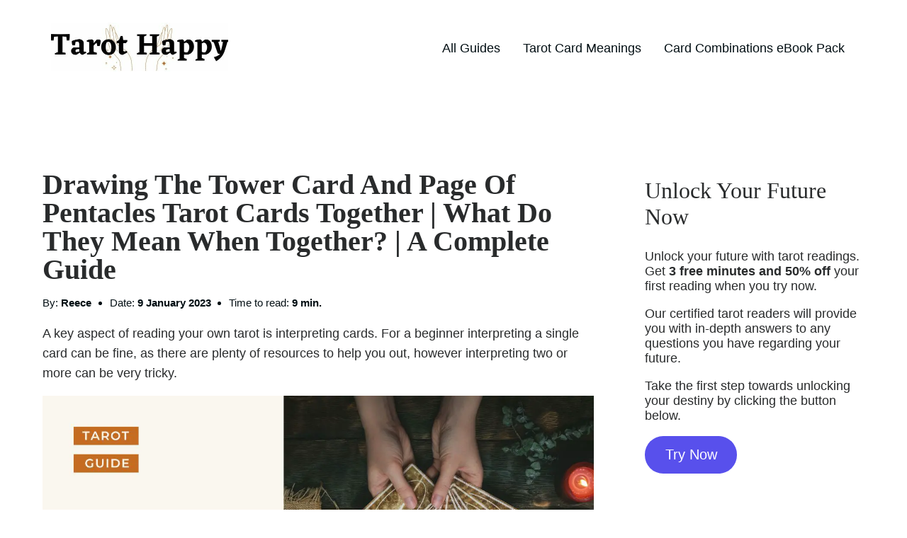

--- FILE ---
content_type: text/html; charset=UTF-8
request_url: https://tarothappy.com/pairs-meanings/the-tower-card-and-page-of-pentacles-tarot-meaning/
body_size: 23080
content:
<!DOCTYPE html><html lang="en-GB" prefix="og: https://ogp.me/ns#"><head><meta charset="UTF-8"/>
<script>var __ezHttpConsent={setByCat:function(src,tagType,attributes,category,force,customSetScriptFn=null){var setScript=function(){if(force||window.ezTcfConsent[category]){if(typeof customSetScriptFn==='function'){customSetScriptFn();}else{var scriptElement=document.createElement(tagType);scriptElement.src=src;attributes.forEach(function(attr){for(var key in attr){if(attr.hasOwnProperty(key)){scriptElement.setAttribute(key,attr[key]);}}});var firstScript=document.getElementsByTagName(tagType)[0];firstScript.parentNode.insertBefore(scriptElement,firstScript);}}};if(force||(window.ezTcfConsent&&window.ezTcfConsent.loaded)){setScript();}else if(typeof getEzConsentData==="function"){getEzConsentData().then(function(ezTcfConsent){if(ezTcfConsent&&ezTcfConsent.loaded){setScript();}else{console.error("cannot get ez consent data");force=true;setScript();}});}else{force=true;setScript();console.error("getEzConsentData is not a function");}},};</script>
<script>var ezTcfConsent=window.ezTcfConsent?window.ezTcfConsent:{loaded:false,store_info:false,develop_and_improve_services:false,measure_ad_performance:false,measure_content_performance:false,select_basic_ads:false,create_ad_profile:false,select_personalized_ads:false,create_content_profile:false,select_personalized_content:false,understand_audiences:false,use_limited_data_to_select_content:false,};function getEzConsentData(){return new Promise(function(resolve){document.addEventListener("ezConsentEvent",function(event){var ezTcfConsent=event.detail.ezTcfConsent;resolve(ezTcfConsent);});});}</script>
<script>if(typeof _setEzCookies!=='function'){function _setEzCookies(ezConsentData){var cookies=window.ezCookieQueue;for(var i=0;i<cookies.length;i++){var cookie=cookies[i];if(ezConsentData&&ezConsentData.loaded&&ezConsentData[cookie.tcfCategory]){document.cookie=cookie.name+"="+cookie.value;}}}}
window.ezCookieQueue=window.ezCookieQueue||[];if(typeof addEzCookies!=='function'){function addEzCookies(arr){window.ezCookieQueue=[...window.ezCookieQueue,...arr];}}
addEzCookies([{name:"ezoab_295938",value:"mod1; Path=/; Domain=tarothappy.com; Max-Age=7200",tcfCategory:"store_info",isEzoic:"true",},{name:"ezosuibasgeneris-1",value:"22fb74c5-e3d8-47ce-79b4-82a29dc7d11f; Path=/; Domain=tarothappy.com; Expires=Wed, 20 Jan 2027 13:11:26 UTC; Secure; SameSite=None",tcfCategory:"understand_audiences",isEzoic:"true",}]);if(window.ezTcfConsent&&window.ezTcfConsent.loaded){_setEzCookies(window.ezTcfConsent);}else if(typeof getEzConsentData==="function"){getEzConsentData().then(function(ezTcfConsent){if(ezTcfConsent&&ezTcfConsent.loaded){_setEzCookies(window.ezTcfConsent);}else{console.error("cannot get ez consent data");_setEzCookies(window.ezTcfConsent);}});}else{console.error("getEzConsentData is not a function");_setEzCookies(window.ezTcfConsent);}</script><script type="text/javascript" data-ezscrex='false' data-cfasync='false'>window._ezaq = Object.assign({"edge_cache_status":13,"edge_response_time":141,"url":"https://tarothappy.com/pairs-meanings/the-tower-card-and-page-of-pentacles-tarot-meaning/"}, typeof window._ezaq !== "undefined" ? window._ezaq : {});</script><script type="text/javascript" data-ezscrex='false' data-cfasync='false'>window._ezaq = Object.assign({"ab_test_id":"mod1"}, typeof window._ezaq !== "undefined" ? window._ezaq : {});window.__ez=window.__ez||{};window.__ez.tf={};</script><script type="text/javascript" data-ezscrex='false' data-cfasync='false'>window.ezDisableAds = true;</script>
<script data-ezscrex='false' data-cfasync='false' data-pagespeed-no-defer>var __ez=__ez||{};__ez.stms=Date.now();__ez.evt={};__ez.script={};__ez.ck=__ez.ck||{};__ez.template={};__ez.template.isOrig=true;window.__ezScriptHost="//www.ezojs.com";__ez.queue=__ez.queue||function(){var e=0,i=0,t=[],n=!1,o=[],r=[],s=!0,a=function(e,i,n,o,r,s,a){var l=arguments.length>7&&void 0!==arguments[7]?arguments[7]:window,d=this;this.name=e,this.funcName=i,this.parameters=null===n?null:w(n)?n:[n],this.isBlock=o,this.blockedBy=r,this.deleteWhenComplete=s,this.isError=!1,this.isComplete=!1,this.isInitialized=!1,this.proceedIfError=a,this.fWindow=l,this.isTimeDelay=!1,this.process=function(){f("... func = "+e),d.isInitialized=!0,d.isComplete=!0,f("... func.apply: "+e);var i=d.funcName.split("."),n=null,o=this.fWindow||window;i.length>3||(n=3===i.length?o[i[0]][i[1]][i[2]]:2===i.length?o[i[0]][i[1]]:o[d.funcName]),null!=n&&n.apply(null,this.parameters),!0===d.deleteWhenComplete&&delete t[e],!0===d.isBlock&&(f("----- F'D: "+d.name),m())}},l=function(e,i,t,n,o,r,s){var a=arguments.length>7&&void 0!==arguments[7]?arguments[7]:window,l=this;this.name=e,this.path=i,this.async=o,this.defer=r,this.isBlock=t,this.blockedBy=n,this.isInitialized=!1,this.isError=!1,this.isComplete=!1,this.proceedIfError=s,this.fWindow=a,this.isTimeDelay=!1,this.isPath=function(e){return"/"===e[0]&&"/"!==e[1]},this.getSrc=function(e){return void 0!==window.__ezScriptHost&&this.isPath(e)&&"banger.js"!==this.name?window.__ezScriptHost+e:e},this.process=function(){l.isInitialized=!0,f("... file = "+e);var i=this.fWindow?this.fWindow.document:document,t=i.createElement("script");t.src=this.getSrc(this.path),!0===o?t.async=!0:!0===r&&(t.defer=!0),t.onerror=function(){var e={url:window.location.href,name:l.name,path:l.path,user_agent:window.navigator.userAgent};"undefined"!=typeof _ezaq&&(e.pageview_id=_ezaq.page_view_id);var i=encodeURIComponent(JSON.stringify(e)),t=new XMLHttpRequest;t.open("GET","//g.ezoic.net/ezqlog?d="+i,!0),t.send(),f("----- ERR'D: "+l.name),l.isError=!0,!0===l.isBlock&&m()},t.onreadystatechange=t.onload=function(){var e=t.readyState;f("----- F'D: "+l.name),e&&!/loaded|complete/.test(e)||(l.isComplete=!0,!0===l.isBlock&&m())},i.getElementsByTagName("head")[0].appendChild(t)}},d=function(e,i){this.name=e,this.path="",this.async=!1,this.defer=!1,this.isBlock=!1,this.blockedBy=[],this.isInitialized=!0,this.isError=!1,this.isComplete=i,this.proceedIfError=!1,this.isTimeDelay=!1,this.process=function(){}};function c(e,i,n,s,a,d,c,u,f){var m=new l(e,i,n,s,a,d,c,f);!0===u?o[e]=m:r[e]=m,t[e]=m,h(m)}function h(e){!0!==u(e)&&0!=s&&e.process()}function u(e){if(!0===e.isTimeDelay&&!1===n)return f(e.name+" blocked = TIME DELAY!"),!0;if(w(e.blockedBy))for(var i=0;i<e.blockedBy.length;i++){var o=e.blockedBy[i];if(!1===t.hasOwnProperty(o))return f(e.name+" blocked = "+o),!0;if(!0===e.proceedIfError&&!0===t[o].isError)return!1;if(!1===t[o].isComplete)return f(e.name+" blocked = "+o),!0}return!1}function f(e){var i=window.location.href,t=new RegExp("[?&]ezq=([^&#]*)","i").exec(i);"1"===(t?t[1]:null)&&console.debug(e)}function m(){++e>200||(f("let's go"),p(o),p(r))}function p(e){for(var i in e)if(!1!==e.hasOwnProperty(i)){var t=e[i];!0===t.isComplete||u(t)||!0===t.isInitialized||!0===t.isError?!0===t.isError?f(t.name+": error"):!0===t.isComplete?f(t.name+": complete already"):!0===t.isInitialized&&f(t.name+": initialized already"):t.process()}}function w(e){return"[object Array]"==Object.prototype.toString.call(e)}return window.addEventListener("load",(function(){setTimeout((function(){n=!0,f("TDELAY -----"),m()}),5e3)}),!1),{addFile:c,addFileOnce:function(e,i,n,o,r,s,a,l,d){t[e]||c(e,i,n,o,r,s,a,l,d)},addDelayFile:function(e,i){var n=new l(e,i,!1,[],!1,!1,!0);n.isTimeDelay=!0,f(e+" ...  FILE! TDELAY"),r[e]=n,t[e]=n,h(n)},addFunc:function(e,n,s,l,d,c,u,f,m,p){!0===c&&(e=e+"_"+i++);var w=new a(e,n,s,l,d,u,f,p);!0===m?o[e]=w:r[e]=w,t[e]=w,h(w)},addDelayFunc:function(e,i,n){var o=new a(e,i,n,!1,[],!0,!0);o.isTimeDelay=!0,f(e+" ...  FUNCTION! TDELAY"),r[e]=o,t[e]=o,h(o)},items:t,processAll:m,setallowLoad:function(e){s=e},markLoaded:function(e){if(e&&0!==e.length){if(e in t){var i=t[e];!0===i.isComplete?f(i.name+" "+e+": error loaded duplicate"):(i.isComplete=!0,i.isInitialized=!0)}else t[e]=new d(e,!0);f("markLoaded dummyfile: "+t[e].name)}},logWhatsBlocked:function(){for(var e in t)!1!==t.hasOwnProperty(e)&&u(t[e])}}}();__ez.evt.add=function(e,t,n){e.addEventListener?e.addEventListener(t,n,!1):e.attachEvent?e.attachEvent("on"+t,n):e["on"+t]=n()},__ez.evt.remove=function(e,t,n){e.removeEventListener?e.removeEventListener(t,n,!1):e.detachEvent?e.detachEvent("on"+t,n):delete e["on"+t]};__ez.script.add=function(e){var t=document.createElement("script");t.src=e,t.async=!0,t.type="text/javascript",document.getElementsByTagName("head")[0].appendChild(t)};__ez.dot=__ez.dot||{};__ez.queue.addFileOnce('/detroitchicago/boise.js', '/detroitchicago/boise.js?gcb=195-0&cb=5', true, [], true, false, true, false);__ez.queue.addFileOnce('/parsonsmaize/abilene.js', '/parsonsmaize/abilene.js?gcb=195-0&cb=e80eca0cdb', true, [], true, false, true, false);__ez.queue.addFileOnce('/parsonsmaize/mulvane.js', '/parsonsmaize/mulvane.js?gcb=195-0&cb=e75e48eec0', true, ['/parsonsmaize/abilene.js'], true, false, true, false);__ez.queue.addFileOnce('/detroitchicago/birmingham.js', '/detroitchicago/birmingham.js?gcb=195-0&cb=539c47377c', true, ['/parsonsmaize/abilene.js'], true, false, true, false);</script>
<script data-ezscrex="false" type="text/javascript" data-cfasync="false">window._ezaq = Object.assign({"ad_cache_level":0,"adpicker_placement_cnt":0,"ai_placeholder_cache_level":0,"ai_placeholder_placement_cnt":-1,"article_category":"Pairs Meanings","author":"Reece","domain":"tarothappy.com","domain_id":295938,"ezcache_level":2,"ezcache_skip_code":0,"has_bad_image":0,"has_bad_words":0,"is_sitespeed":0,"lt_cache_level":0,"publish_date":"2023-01-09","response_size":96558,"response_size_orig":90754,"response_time_orig":113,"template_id":120,"url":"https://tarothappy.com/pairs-meanings/the-tower-card-and-page-of-pentacles-tarot-meaning/","word_count":0,"worst_bad_word_level":0}, typeof window._ezaq !== "undefined" ? window._ezaq : {});__ez.queue.markLoaded('ezaqBaseReady');</script>
<script type='text/javascript' data-ezscrex='false' data-cfasync='false'>
window.ezAnalyticsStatic = true;

function analyticsAddScript(script) {
	var ezDynamic = document.createElement('script');
	ezDynamic.type = 'text/javascript';
	ezDynamic.innerHTML = script;
	document.head.appendChild(ezDynamic);
}
function getCookiesWithPrefix() {
    var allCookies = document.cookie.split(';');
    var cookiesWithPrefix = {};

    for (var i = 0; i < allCookies.length; i++) {
        var cookie = allCookies[i].trim();

        for (var j = 0; j < arguments.length; j++) {
            var prefix = arguments[j];
            if (cookie.indexOf(prefix) === 0) {
                var cookieParts = cookie.split('=');
                var cookieName = cookieParts[0];
                var cookieValue = cookieParts.slice(1).join('=');
                cookiesWithPrefix[cookieName] = decodeURIComponent(cookieValue);
                break; // Once matched, no need to check other prefixes
            }
        }
    }

    return cookiesWithPrefix;
}
function productAnalytics() {
	var d = {"pr":[6,3],"omd5":"06fa40470c6e448f47eeab2587b38ed9","nar":"risk score"};
	d.u = _ezaq.url;
	d.p = _ezaq.page_view_id;
	d.v = _ezaq.visit_uuid;
	d.ab = _ezaq.ab_test_id;
	d.e = JSON.stringify(_ezaq);
	d.ref = document.referrer;
	d.c = getCookiesWithPrefix('active_template', 'ez', 'lp_');
	if(typeof ez_utmParams !== 'undefined') {
		d.utm = ez_utmParams;
	}

	var dataText = JSON.stringify(d);
	var xhr = new XMLHttpRequest();
	xhr.open('POST','/ezais/analytics?cb=1', true);
	xhr.onload = function () {
		if (xhr.status!=200) {
            return;
		}

        if(document.readyState !== 'loading') {
            analyticsAddScript(xhr.response);
            return;
        }

        var eventFunc = function() {
            if(document.readyState === 'loading') {
                return;
            }
            document.removeEventListener('readystatechange', eventFunc, false);
            analyticsAddScript(xhr.response);
        };

        document.addEventListener('readystatechange', eventFunc, false);
	};
	xhr.setRequestHeader('Content-Type','text/plain');
	xhr.send(dataText);
}
__ez.queue.addFunc("productAnalytics", "productAnalytics", null, true, ['ezaqBaseReady'], false, false, false, true);
</script><base href="https://tarothappy.com/pairs-meanings/the-tower-card-and-page-of-pentacles-tarot-meaning/"/>
            
            <meta name="viewport" content="width=device-width, initial-scale=1"/>
            <link rel="profile" href="https://gmpg.org/xfn/11"/>
            
<!-- Search Engine Optimization by Rank Math - https://rankmath.com/ -->
<title>Drawing The Tower Card And Page Of Pentacles Tarot Cards Together | What Do They Mean When Together? | A Complete Guide | Tarot Happy</title>
<meta name="description" content="A key aspect of reading your own tarot is interpreting cards. For a beginner interpreting a single card can be fine, as there are plenty of resources to help"/>
<meta name="robots" content="follow, index, max-snippet:-1, max-video-preview:-1, max-image-preview:large"/>
<link rel="canonical" href="https://tarothappy.com/pairs-meanings/the-tower-card-and-page-of-pentacles-tarot-meaning/"/>
<meta property="og:locale" content="en_GB"/>
<meta property="og:type" content="article"/>
<meta property="og:title" content="Drawing The Tower Card And Page Of Pentacles Tarot Cards Together | What Do They Mean When Together? | A Complete Guide | Tarot Happy"/>
<meta property="og:description" content="A key aspect of reading your own tarot is interpreting cards. For a beginner interpreting a single card can be fine, as there are plenty of resources to help"/>
<meta property="og:url" content="https://tarothappy.com/pairs-meanings/the-tower-card-and-page-of-pentacles-tarot-meaning/"/>
<meta property="og:site_name" content="Tarot Happy"/>
<meta property="article:section" content="Pairs Meanings"/>
<meta property="og:updated_time" content="2023-01-09T12:03:08+00:00"/>
<meta property="og:image" content="https://tarothappy.com/wp-content/uploads/2022/11/The-Tower-Page-Of-Pentacles-meaning.jpg"/>
<meta property="og:image:secure_url" content="https://tarothappy.com/wp-content/uploads/2022/11/The-Tower-Page-Of-Pentacles-meaning.jpg"/>
<meta property="og:image:width" content="1280"/>
<meta property="og:image:height" content="720"/>
<meta property="og:image:alt" content="Drawing The Tower Card And Page Of Pentacles Tarot Cards Together | What Do They Mean When Together? | A Complete Guide"/>
<meta property="og:image:type" content="image/jpeg"/>
<meta property="article:published_time" content="2023-01-09T12:03:05+00:00"/>
<meta property="article:modified_time" content="2023-01-09T12:03:08+00:00"/>
<meta name="twitter:card" content="summary_large_image"/>
<meta name="twitter:title" content="Drawing The Tower Card And Page Of Pentacles Tarot Cards Together | What Do They Mean When Together? | A Complete Guide | Tarot Happy"/>
<meta name="twitter:description" content="A key aspect of reading your own tarot is interpreting cards. For a beginner interpreting a single card can be fine, as there are plenty of resources to help"/>
<meta name="twitter:image" content="https://tarothappy.com/wp-content/uploads/2022/11/The-Tower-Page-Of-Pentacles-meaning.jpg"/>
<meta name="twitter:label1" content="Written by"/>
<meta name="twitter:data1" content="Reece"/>
<meta name="twitter:label2" content="Time to read"/>
<meta name="twitter:data2" content="10 minutes"/>
<script type="application/ld+json" class="rank-math-schema">{"@context":"https://schema.org","@graph":[{"@type":["Person","Organization"],"@id":"https://tarothappy.com/#person","name":"tarot_admin","logo":{"@type":"ImageObject","@id":"https://tarothappy.com/#logo","url":"https://tarothappy.com/wp-content/uploads/2021/09/cropped-Tarot-Happy.jpg","contentUrl":"https://tarothappy.com/wp-content/uploads/2021/09/cropped-Tarot-Happy.jpg","caption":"Tarot Happy","inLanguage":"en-GB","width":"500","height":"137"},"image":{"@type":"ImageObject","@id":"https://tarothappy.com/#logo","url":"https://tarothappy.com/wp-content/uploads/2021/09/cropped-Tarot-Happy.jpg","contentUrl":"https://tarothappy.com/wp-content/uploads/2021/09/cropped-Tarot-Happy.jpg","caption":"Tarot Happy","inLanguage":"en-GB","width":"500","height":"137"}},{"@type":"WebSite","@id":"https://tarothappy.com/#website","url":"https://tarothappy.com","name":"Tarot Happy","publisher":{"@id":"https://tarothappy.com/#person"},"inLanguage":"en-GB"},{"@type":"ImageObject","@id":"https://tarothappy.com/wp-content/uploads/2022/11/The-Tower-Page-Of-Pentacles-meaning.jpg","url":"https://tarothappy.com/wp-content/uploads/2022/11/The-Tower-Page-Of-Pentacles-meaning.jpg","width":"1280","height":"720","inLanguage":"en-GB"},{"@type":"WebPage","@id":"https://tarothappy.com/pairs-meanings/the-tower-card-and-page-of-pentacles-tarot-meaning/#webpage","url":"https://tarothappy.com/pairs-meanings/the-tower-card-and-page-of-pentacles-tarot-meaning/","name":"Drawing The Tower Card And Page Of Pentacles Tarot Cards Together | What Do They Mean When Together? | A Complete Guide | Tarot Happy","datePublished":"2023-01-09T12:03:05+00:00","dateModified":"2023-01-09T12:03:08+00:00","isPartOf":{"@id":"https://tarothappy.com/#website"},"primaryImageOfPage":{"@id":"https://tarothappy.com/wp-content/uploads/2022/11/The-Tower-Page-Of-Pentacles-meaning.jpg"},"inLanguage":"en-GB"},{"@type":"Person","@id":"https://tarothappy.com/author/reece/","name":"Reece","url":"https://tarothappy.com/author/reece/","image":{"@type":"ImageObject","@id":"https://secure.gravatar.com/avatar/eab2535675e9a37c2532257f142bdf87c8bfeb317d1f94e28fef68744298d819?s=96&amp;d=mm&amp;r=g","url":"https://secure.gravatar.com/avatar/eab2535675e9a37c2532257f142bdf87c8bfeb317d1f94e28fef68744298d819?s=96&amp;d=mm&amp;r=g","caption":"Reece","inLanguage":"en-GB"}},{"@type":"BlogPosting","headline":"Drawing The Tower Card And Page Of Pentacles Tarot Cards Together | What Do They Mean When Together? | A","datePublished":"2023-01-09T12:03:05+00:00","dateModified":"2023-01-09T12:03:08+00:00","articleSection":"Pairs Meanings","author":{"@id":"https://tarothappy.com/author/reece/","name":"Reece"},"publisher":{"@id":"https://tarothappy.com/#person"},"description":"A key aspect of reading your own tarot is interpreting cards. For a beginner interpreting a single card can be fine, as there are plenty of resources to help","name":"Drawing The Tower Card And Page Of Pentacles Tarot Cards Together | What Do They Mean When Together? | A","@id":"https://tarothappy.com/pairs-meanings/the-tower-card-and-page-of-pentacles-tarot-meaning/#richSnippet","isPartOf":{"@id":"https://tarothappy.com/pairs-meanings/the-tower-card-and-page-of-pentacles-tarot-meaning/#webpage"},"image":{"@id":"https://tarothappy.com/wp-content/uploads/2022/11/The-Tower-Page-Of-Pentacles-meaning.jpg"},"inLanguage":"en-GB","mainEntityOfPage":{"@id":"https://tarothappy.com/pairs-meanings/the-tower-card-and-page-of-pentacles-tarot-meaning/#webpage"}}]}</script>
<!-- /Rank Math WordPress SEO plugin -->

<link rel="alternate" title="oEmbed (JSON)" type="application/json+oembed" href="https://tarothappy.com/wp-json/oembed/1.0/embed?url=https%3A%2F%2Ftarothappy.com%2Fpairs-meanings%2Fthe-tower-card-and-page-of-pentacles-tarot-meaning%2F"/>
<link rel="alternate" title="oEmbed (XML)" type="text/xml+oembed" href="https://tarothappy.com/wp-json/oembed/1.0/embed?url=https%3A%2F%2Ftarothappy.com%2Fpairs-meanings%2Fthe-tower-card-and-page-of-pentacles-tarot-meaning%2F&amp;format=xml"/>
<style id="wp-img-auto-sizes-contain-inline-css">
img:is([sizes=auto i],[sizes^="auto," i]){contain-intrinsic-size:3000px 1500px}
/*# sourceURL=wp-img-auto-sizes-contain-inline-css */
</style>
<style id="wp-emoji-styles-inline-css">

	img.wp-smiley, img.emoji {
		display: inline !important;
		border: none !important;
		box-shadow: none !important;
		height: 1em !important;
		width: 1em !important;
		margin: 0 0.07em !important;
		vertical-align: -0.1em !important;
		background: none !important;
		padding: 0 !important;
	}
/*# sourceURL=wp-emoji-styles-inline-css */
</style>
<style id="wp-block-library-inline-css">
:root{--wp-block-synced-color:#7a00df;--wp-block-synced-color--rgb:122,0,223;--wp-bound-block-color:var(--wp-block-synced-color);--wp-editor-canvas-background:#ddd;--wp-admin-theme-color:#007cba;--wp-admin-theme-color--rgb:0,124,186;--wp-admin-theme-color-darker-10:#006ba1;--wp-admin-theme-color-darker-10--rgb:0,107,160.5;--wp-admin-theme-color-darker-20:#005a87;--wp-admin-theme-color-darker-20--rgb:0,90,135;--wp-admin-border-width-focus:2px}@media (min-resolution:192dpi){:root{--wp-admin-border-width-focus:1.5px}}.wp-element-button{cursor:pointer}:root .has-very-light-gray-background-color{background-color:#eee}:root .has-very-dark-gray-background-color{background-color:#313131}:root .has-very-light-gray-color{color:#eee}:root .has-very-dark-gray-color{color:#313131}:root .has-vivid-green-cyan-to-vivid-cyan-blue-gradient-background{background:linear-gradient(135deg,#00d084,#0693e3)}:root .has-purple-crush-gradient-background{background:linear-gradient(135deg,#34e2e4,#4721fb 50%,#ab1dfe)}:root .has-hazy-dawn-gradient-background{background:linear-gradient(135deg,#faaca8,#dad0ec)}:root .has-subdued-olive-gradient-background{background:linear-gradient(135deg,#fafae1,#67a671)}:root .has-atomic-cream-gradient-background{background:linear-gradient(135deg,#fdd79a,#004a59)}:root .has-nightshade-gradient-background{background:linear-gradient(135deg,#330968,#31cdcf)}:root .has-midnight-gradient-background{background:linear-gradient(135deg,#020381,#2874fc)}:root{--wp--preset--font-size--normal:16px;--wp--preset--font-size--huge:42px}.has-regular-font-size{font-size:1em}.has-larger-font-size{font-size:2.625em}.has-normal-font-size{font-size:var(--wp--preset--font-size--normal)}.has-huge-font-size{font-size:var(--wp--preset--font-size--huge)}.has-text-align-center{text-align:center}.has-text-align-left{text-align:left}.has-text-align-right{text-align:right}.has-fit-text{white-space:nowrap!important}#end-resizable-editor-section{display:none}.aligncenter{clear:both}.items-justified-left{justify-content:flex-start}.items-justified-center{justify-content:center}.items-justified-right{justify-content:flex-end}.items-justified-space-between{justify-content:space-between}.screen-reader-text{border:0;clip-path:inset(50%);height:1px;margin:-1px;overflow:hidden;padding:0;position:absolute;width:1px;word-wrap:normal!important}.screen-reader-text:focus{background-color:#ddd;clip-path:none;color:#444;display:block;font-size:1em;height:auto;left:5px;line-height:normal;padding:15px 23px 14px;text-decoration:none;top:5px;width:auto;z-index:100000}html :where(.has-border-color){border-style:solid}html :where([style*=border-top-color]){border-top-style:solid}html :where([style*=border-right-color]){border-right-style:solid}html :where([style*=border-bottom-color]){border-bottom-style:solid}html :where([style*=border-left-color]){border-left-style:solid}html :where([style*=border-width]){border-style:solid}html :where([style*=border-top-width]){border-top-style:solid}html :where([style*=border-right-width]){border-right-style:solid}html :where([style*=border-bottom-width]){border-bottom-style:solid}html :where([style*=border-left-width]){border-left-style:solid}html :where(img[class*=wp-image-]){height:auto;max-width:100%}:where(figure){margin:0 0 1em}html :where(.is-position-sticky){--wp-admin--admin-bar--position-offset:var(--wp-admin--admin-bar--height,0px)}@media screen and (max-width:600px){html :where(.is-position-sticky){--wp-admin--admin-bar--position-offset:0px}}

/*# sourceURL=wp-block-library-inline-css */
</style><style id="wp-block-button-inline-css">
.wp-block-button__link{align-content:center;box-sizing:border-box;cursor:pointer;display:inline-block;height:100%;text-align:center;word-break:break-word}.wp-block-button__link.aligncenter{text-align:center}.wp-block-button__link.alignright{text-align:right}:where(.wp-block-button__link){border-radius:9999px;box-shadow:none;padding:calc(.667em + 2px) calc(1.333em + 2px);text-decoration:none}.wp-block-button[style*=text-decoration] .wp-block-button__link{text-decoration:inherit}.wp-block-buttons>.wp-block-button.has-custom-width{max-width:none}.wp-block-buttons>.wp-block-button.has-custom-width .wp-block-button__link{width:100%}.wp-block-buttons>.wp-block-button.has-custom-font-size .wp-block-button__link{font-size:inherit}.wp-block-buttons>.wp-block-button.wp-block-button__width-25{width:calc(25% - var(--wp--style--block-gap, .5em)*.75)}.wp-block-buttons>.wp-block-button.wp-block-button__width-50{width:calc(50% - var(--wp--style--block-gap, .5em)*.5)}.wp-block-buttons>.wp-block-button.wp-block-button__width-75{width:calc(75% - var(--wp--style--block-gap, .5em)*.25)}.wp-block-buttons>.wp-block-button.wp-block-button__width-100{flex-basis:100%;width:100%}.wp-block-buttons.is-vertical>.wp-block-button.wp-block-button__width-25{width:25%}.wp-block-buttons.is-vertical>.wp-block-button.wp-block-button__width-50{width:50%}.wp-block-buttons.is-vertical>.wp-block-button.wp-block-button__width-75{width:75%}.wp-block-button.is-style-squared,.wp-block-button__link.wp-block-button.is-style-squared{border-radius:0}.wp-block-button.no-border-radius,.wp-block-button__link.no-border-radius{border-radius:0!important}:root :where(.wp-block-button .wp-block-button__link.is-style-outline),:root :where(.wp-block-button.is-style-outline>.wp-block-button__link){border:2px solid;padding:.667em 1.333em}:root :where(.wp-block-button .wp-block-button__link.is-style-outline:not(.has-text-color)),:root :where(.wp-block-button.is-style-outline>.wp-block-button__link:not(.has-text-color)){color:currentColor}:root :where(.wp-block-button .wp-block-button__link.is-style-outline:not(.has-background)),:root :where(.wp-block-button.is-style-outline>.wp-block-button__link:not(.has-background)){background-color:initial;background-image:none}
/*# sourceURL=https://tarothappy.com/wp-includes/blocks/button/style.min.css */
</style>
<style id="wp-block-heading-inline-css">
h1:where(.wp-block-heading).has-background,h2:where(.wp-block-heading).has-background,h3:where(.wp-block-heading).has-background,h4:where(.wp-block-heading).has-background,h5:where(.wp-block-heading).has-background,h6:where(.wp-block-heading).has-background{padding:1.25em 2.375em}h1.has-text-align-left[style*=writing-mode]:where([style*=vertical-lr]),h1.has-text-align-right[style*=writing-mode]:where([style*=vertical-rl]),h2.has-text-align-left[style*=writing-mode]:where([style*=vertical-lr]),h2.has-text-align-right[style*=writing-mode]:where([style*=vertical-rl]),h3.has-text-align-left[style*=writing-mode]:where([style*=vertical-lr]),h3.has-text-align-right[style*=writing-mode]:where([style*=vertical-rl]),h4.has-text-align-left[style*=writing-mode]:where([style*=vertical-lr]),h4.has-text-align-right[style*=writing-mode]:where([style*=vertical-rl]),h5.has-text-align-left[style*=writing-mode]:where([style*=vertical-lr]),h5.has-text-align-right[style*=writing-mode]:where([style*=vertical-rl]),h6.has-text-align-left[style*=writing-mode]:where([style*=vertical-lr]),h6.has-text-align-right[style*=writing-mode]:where([style*=vertical-rl]){rotate:180deg}
/*# sourceURL=https://tarothappy.com/wp-includes/blocks/heading/style.min.css */
</style>
<style id="wp-block-image-inline-css">
.wp-block-image>a,.wp-block-image>figure>a{display:inline-block}.wp-block-image img{box-sizing:border-box;height:auto;max-width:100%;vertical-align:bottom}@media not (prefers-reduced-motion){.wp-block-image img.hide{visibility:hidden}.wp-block-image img.show{animation:show-content-image .4s}}.wp-block-image[style*=border-radius] img,.wp-block-image[style*=border-radius]>a{border-radius:inherit}.wp-block-image.has-custom-border img{box-sizing:border-box}.wp-block-image.aligncenter{text-align:center}.wp-block-image.alignfull>a,.wp-block-image.alignwide>a{width:100%}.wp-block-image.alignfull img,.wp-block-image.alignwide img{height:auto;width:100%}.wp-block-image .aligncenter,.wp-block-image .alignleft,.wp-block-image .alignright,.wp-block-image.aligncenter,.wp-block-image.alignleft,.wp-block-image.alignright{display:table}.wp-block-image .aligncenter>figcaption,.wp-block-image .alignleft>figcaption,.wp-block-image .alignright>figcaption,.wp-block-image.aligncenter>figcaption,.wp-block-image.alignleft>figcaption,.wp-block-image.alignright>figcaption{caption-side:bottom;display:table-caption}.wp-block-image .alignleft{float:left;margin:.5em 1em .5em 0}.wp-block-image .alignright{float:right;margin:.5em 0 .5em 1em}.wp-block-image .aligncenter{margin-left:auto;margin-right:auto}.wp-block-image :where(figcaption){margin-bottom:1em;margin-top:.5em}.wp-block-image.is-style-circle-mask img{border-radius:9999px}@supports ((-webkit-mask-image:none) or (mask-image:none)) or (-webkit-mask-image:none){.wp-block-image.is-style-circle-mask img{border-radius:0;-webkit-mask-image:url('data:image/svg+xml;utf8,<svg viewBox="0 0 100 100" xmlns="http://www.w3.org/2000/svg"><circle cx="50" cy="50" r="50"/></svg>');mask-image:url('data:image/svg+xml;utf8,<svg viewBox="0 0 100 100" xmlns="http://www.w3.org/2000/svg"><circle cx="50" cy="50" r="50"/></svg>');mask-mode:alpha;-webkit-mask-position:center;mask-position:center;-webkit-mask-repeat:no-repeat;mask-repeat:no-repeat;-webkit-mask-size:contain;mask-size:contain}}:root :where(.wp-block-image.is-style-rounded img,.wp-block-image .is-style-rounded img){border-radius:9999px}.wp-block-image figure{margin:0}.wp-lightbox-container{display:flex;flex-direction:column;position:relative}.wp-lightbox-container img{cursor:zoom-in}.wp-lightbox-container img:hover+button{opacity:1}.wp-lightbox-container button{align-items:center;backdrop-filter:blur(16px) saturate(180%);background-color:#5a5a5a40;border:none;border-radius:4px;cursor:zoom-in;display:flex;height:20px;justify-content:center;opacity:0;padding:0;position:absolute;right:16px;text-align:center;top:16px;width:20px;z-index:100}@media not (prefers-reduced-motion){.wp-lightbox-container button{transition:opacity .2s ease}}.wp-lightbox-container button:focus-visible{outline:3px auto #5a5a5a40;outline:3px auto -webkit-focus-ring-color;outline-offset:3px}.wp-lightbox-container button:hover{cursor:pointer;opacity:1}.wp-lightbox-container button:focus{opacity:1}.wp-lightbox-container button:focus,.wp-lightbox-container button:hover,.wp-lightbox-container button:not(:hover):not(:active):not(.has-background){background-color:#5a5a5a40;border:none}.wp-lightbox-overlay{box-sizing:border-box;cursor:zoom-out;height:100vh;left:0;overflow:hidden;position:fixed;top:0;visibility:hidden;width:100%;z-index:100000}.wp-lightbox-overlay .close-button{align-items:center;cursor:pointer;display:flex;justify-content:center;min-height:40px;min-width:40px;padding:0;position:absolute;right:calc(env(safe-area-inset-right) + 16px);top:calc(env(safe-area-inset-top) + 16px);z-index:5000000}.wp-lightbox-overlay .close-button:focus,.wp-lightbox-overlay .close-button:hover,.wp-lightbox-overlay .close-button:not(:hover):not(:active):not(.has-background){background:none;border:none}.wp-lightbox-overlay .lightbox-image-container{height:var(--wp--lightbox-container-height);left:50%;overflow:hidden;position:absolute;top:50%;transform:translate(-50%,-50%);transform-origin:top left;width:var(--wp--lightbox-container-width);z-index:9999999999}.wp-lightbox-overlay .wp-block-image{align-items:center;box-sizing:border-box;display:flex;height:100%;justify-content:center;margin:0;position:relative;transform-origin:0 0;width:100%;z-index:3000000}.wp-lightbox-overlay .wp-block-image img{height:var(--wp--lightbox-image-height);min-height:var(--wp--lightbox-image-height);min-width:var(--wp--lightbox-image-width);width:var(--wp--lightbox-image-width)}.wp-lightbox-overlay .wp-block-image figcaption{display:none}.wp-lightbox-overlay button{background:none;border:none}.wp-lightbox-overlay .scrim{background-color:#fff;height:100%;opacity:.9;position:absolute;width:100%;z-index:2000000}.wp-lightbox-overlay.active{visibility:visible}@media not (prefers-reduced-motion){.wp-lightbox-overlay.active{animation:turn-on-visibility .25s both}.wp-lightbox-overlay.active img{animation:turn-on-visibility .35s both}.wp-lightbox-overlay.show-closing-animation:not(.active){animation:turn-off-visibility .35s both}.wp-lightbox-overlay.show-closing-animation:not(.active) img{animation:turn-off-visibility .25s both}.wp-lightbox-overlay.zoom.active{animation:none;opacity:1;visibility:visible}.wp-lightbox-overlay.zoom.active .lightbox-image-container{animation:lightbox-zoom-in .4s}.wp-lightbox-overlay.zoom.active .lightbox-image-container img{animation:none}.wp-lightbox-overlay.zoom.active .scrim{animation:turn-on-visibility .4s forwards}.wp-lightbox-overlay.zoom.show-closing-animation:not(.active){animation:none}.wp-lightbox-overlay.zoom.show-closing-animation:not(.active) .lightbox-image-container{animation:lightbox-zoom-out .4s}.wp-lightbox-overlay.zoom.show-closing-animation:not(.active) .lightbox-image-container img{animation:none}.wp-lightbox-overlay.zoom.show-closing-animation:not(.active) .scrim{animation:turn-off-visibility .4s forwards}}@keyframes show-content-image{0%{visibility:hidden}99%{visibility:hidden}to{visibility:visible}}@keyframes turn-on-visibility{0%{opacity:0}to{opacity:1}}@keyframes turn-off-visibility{0%{opacity:1;visibility:visible}99%{opacity:0;visibility:visible}to{opacity:0;visibility:hidden}}@keyframes lightbox-zoom-in{0%{transform:translate(calc((-100vw + var(--wp--lightbox-scrollbar-width))/2 + var(--wp--lightbox-initial-left-position)),calc(-50vh + var(--wp--lightbox-initial-top-position))) scale(var(--wp--lightbox-scale))}to{transform:translate(-50%,-50%) scale(1)}}@keyframes lightbox-zoom-out{0%{transform:translate(-50%,-50%) scale(1);visibility:visible}99%{visibility:visible}to{transform:translate(calc((-100vw + var(--wp--lightbox-scrollbar-width))/2 + var(--wp--lightbox-initial-left-position)),calc(-50vh + var(--wp--lightbox-initial-top-position))) scale(var(--wp--lightbox-scale));visibility:hidden}}
/*# sourceURL=https://tarothappy.com/wp-includes/blocks/image/style.min.css */
</style>
<style id="wp-block-image-theme-inline-css">
:root :where(.wp-block-image figcaption){color:#555;font-size:13px;text-align:center}.is-dark-theme :root :where(.wp-block-image figcaption){color:#ffffffa6}.wp-block-image{margin:0 0 1em}
/*# sourceURL=https://tarothappy.com/wp-includes/blocks/image/theme.min.css */
</style>
<style id="wp-block-list-inline-css">
ol,ul{box-sizing:border-box}:root :where(.wp-block-list.has-background){padding:1.25em 2.375em}
/*# sourceURL=https://tarothappy.com/wp-includes/blocks/list/style.min.css */
</style>
<style id="wp-block-buttons-inline-css">
.wp-block-buttons{box-sizing:border-box}.wp-block-buttons.is-vertical{flex-direction:column}.wp-block-buttons.is-vertical>.wp-block-button:last-child{margin-bottom:0}.wp-block-buttons>.wp-block-button{display:inline-block;margin:0}.wp-block-buttons.is-content-justification-left{justify-content:flex-start}.wp-block-buttons.is-content-justification-left.is-vertical{align-items:flex-start}.wp-block-buttons.is-content-justification-center{justify-content:center}.wp-block-buttons.is-content-justification-center.is-vertical{align-items:center}.wp-block-buttons.is-content-justification-right{justify-content:flex-end}.wp-block-buttons.is-content-justification-right.is-vertical{align-items:flex-end}.wp-block-buttons.is-content-justification-space-between{justify-content:space-between}.wp-block-buttons.aligncenter{text-align:center}.wp-block-buttons:not(.is-content-justification-space-between,.is-content-justification-right,.is-content-justification-left,.is-content-justification-center) .wp-block-button.aligncenter{margin-left:auto;margin-right:auto;width:100%}.wp-block-buttons[style*=text-decoration] .wp-block-button,.wp-block-buttons[style*=text-decoration] .wp-block-button__link{text-decoration:inherit}.wp-block-buttons.has-custom-font-size .wp-block-button__link{font-size:inherit}.wp-block-buttons .wp-block-button__link{width:100%}.wp-block-button.aligncenter{text-align:center}
/*# sourceURL=https://tarothappy.com/wp-includes/blocks/buttons/style.min.css */
</style>
<style id="wp-block-columns-inline-css">
.wp-block-columns{box-sizing:border-box;display:flex;flex-wrap:wrap!important}@media (min-width:782px){.wp-block-columns{flex-wrap:nowrap!important}}.wp-block-columns{align-items:normal!important}.wp-block-columns.are-vertically-aligned-top{align-items:flex-start}.wp-block-columns.are-vertically-aligned-center{align-items:center}.wp-block-columns.are-vertically-aligned-bottom{align-items:flex-end}@media (max-width:781px){.wp-block-columns:not(.is-not-stacked-on-mobile)>.wp-block-column{flex-basis:100%!important}}@media (min-width:782px){.wp-block-columns:not(.is-not-stacked-on-mobile)>.wp-block-column{flex-basis:0;flex-grow:1}.wp-block-columns:not(.is-not-stacked-on-mobile)>.wp-block-column[style*=flex-basis]{flex-grow:0}}.wp-block-columns.is-not-stacked-on-mobile{flex-wrap:nowrap!important}.wp-block-columns.is-not-stacked-on-mobile>.wp-block-column{flex-basis:0;flex-grow:1}.wp-block-columns.is-not-stacked-on-mobile>.wp-block-column[style*=flex-basis]{flex-grow:0}:where(.wp-block-columns){margin-bottom:1.75em}:where(.wp-block-columns.has-background){padding:1.25em 2.375em}.wp-block-column{flex-grow:1;min-width:0;overflow-wrap:break-word;word-break:break-word}.wp-block-column.is-vertically-aligned-top{align-self:flex-start}.wp-block-column.is-vertically-aligned-center{align-self:center}.wp-block-column.is-vertically-aligned-bottom{align-self:flex-end}.wp-block-column.is-vertically-aligned-stretch{align-self:stretch}.wp-block-column.is-vertically-aligned-bottom,.wp-block-column.is-vertically-aligned-center,.wp-block-column.is-vertically-aligned-top{width:100%}
/*# sourceURL=https://tarothappy.com/wp-includes/blocks/columns/style.min.css */
</style>
<style id="wp-block-embed-inline-css">
.wp-block-embed.alignleft,.wp-block-embed.alignright,.wp-block[data-align=left]>[data-type="core/embed"],.wp-block[data-align=right]>[data-type="core/embed"]{max-width:360px;width:100%}.wp-block-embed.alignleft .wp-block-embed__wrapper,.wp-block-embed.alignright .wp-block-embed__wrapper,.wp-block[data-align=left]>[data-type="core/embed"] .wp-block-embed__wrapper,.wp-block[data-align=right]>[data-type="core/embed"] .wp-block-embed__wrapper{min-width:280px}.wp-block-cover .wp-block-embed{min-height:240px;min-width:320px}.wp-block-embed{overflow-wrap:break-word}.wp-block-embed :where(figcaption){margin-bottom:1em;margin-top:.5em}.wp-block-embed iframe{max-width:100%}.wp-block-embed__wrapper{position:relative}.wp-embed-responsive .wp-has-aspect-ratio .wp-block-embed__wrapper:before{content:"";display:block;padding-top:50%}.wp-embed-responsive .wp-has-aspect-ratio iframe{bottom:0;height:100%;left:0;position:absolute;right:0;top:0;width:100%}.wp-embed-responsive .wp-embed-aspect-21-9 .wp-block-embed__wrapper:before{padding-top:42.85%}.wp-embed-responsive .wp-embed-aspect-18-9 .wp-block-embed__wrapper:before{padding-top:50%}.wp-embed-responsive .wp-embed-aspect-16-9 .wp-block-embed__wrapper:before{padding-top:56.25%}.wp-embed-responsive .wp-embed-aspect-4-3 .wp-block-embed__wrapper:before{padding-top:75%}.wp-embed-responsive .wp-embed-aspect-1-1 .wp-block-embed__wrapper:before{padding-top:100%}.wp-embed-responsive .wp-embed-aspect-9-16 .wp-block-embed__wrapper:before{padding-top:177.77%}.wp-embed-responsive .wp-embed-aspect-1-2 .wp-block-embed__wrapper:before{padding-top:200%}
/*# sourceURL=https://tarothappy.com/wp-includes/blocks/embed/style.min.css */
</style>
<style id="wp-block-embed-theme-inline-css">
.wp-block-embed :where(figcaption){color:#555;font-size:13px;text-align:center}.is-dark-theme .wp-block-embed :where(figcaption){color:#ffffffa6}.wp-block-embed{margin:0 0 1em}
/*# sourceURL=https://tarothappy.com/wp-includes/blocks/embed/theme.min.css */
</style>
<style id="wp-block-paragraph-inline-css">
.is-small-text{font-size:.875em}.is-regular-text{font-size:1em}.is-large-text{font-size:2.25em}.is-larger-text{font-size:3em}.has-drop-cap:not(:focus):first-letter{float:left;font-size:8.4em;font-style:normal;font-weight:100;line-height:.68;margin:.05em .1em 0 0;text-transform:uppercase}body.rtl .has-drop-cap:not(:focus):first-letter{float:none;margin-left:.1em}p.has-drop-cap.has-background{overflow:hidden}:root :where(p.has-background){padding:1.25em 2.375em}:where(p.has-text-color:not(.has-link-color)) a{color:inherit}p.has-text-align-left[style*="writing-mode:vertical-lr"],p.has-text-align-right[style*="writing-mode:vertical-rl"]{rotate:180deg}
/*# sourceURL=https://tarothappy.com/wp-includes/blocks/paragraph/style.min.css */
</style>
<style id="global-styles-inline-css">
:root{--wp--preset--aspect-ratio--square: 1;--wp--preset--aspect-ratio--4-3: 4/3;--wp--preset--aspect-ratio--3-4: 3/4;--wp--preset--aspect-ratio--3-2: 3/2;--wp--preset--aspect-ratio--2-3: 2/3;--wp--preset--aspect-ratio--16-9: 16/9;--wp--preset--aspect-ratio--9-16: 9/16;--wp--preset--color--black: #000000;--wp--preset--color--cyan-bluish-gray: #abb8c3;--wp--preset--color--white: #ffffff;--wp--preset--color--pale-pink: #f78da7;--wp--preset--color--vivid-red: #cf2e2e;--wp--preset--color--luminous-vivid-orange: #ff6900;--wp--preset--color--luminous-vivid-amber: #fcb900;--wp--preset--color--light-green-cyan: #7bdcb5;--wp--preset--color--vivid-green-cyan: #00d084;--wp--preset--color--pale-cyan-blue: #8ed1fc;--wp--preset--color--vivid-cyan-blue: #0693e3;--wp--preset--color--vivid-purple: #9b51e0;--wp--preset--color--pop-text: #292b2c;--wp--preset--color--pop-body: #ffffff;--wp--preset--color--pop-primary: #292b2c;--wp--preset--color--pop-secondary: #ffffff;--wp--preset--gradient--vivid-cyan-blue-to-vivid-purple: linear-gradient(135deg,rgb(6,147,227) 0%,rgb(155,81,224) 100%);--wp--preset--gradient--light-green-cyan-to-vivid-green-cyan: linear-gradient(135deg,rgb(122,220,180) 0%,rgb(0,208,130) 100%);--wp--preset--gradient--luminous-vivid-amber-to-luminous-vivid-orange: linear-gradient(135deg,rgb(252,185,0) 0%,rgb(255,105,0) 100%);--wp--preset--gradient--luminous-vivid-orange-to-vivid-red: linear-gradient(135deg,rgb(255,105,0) 0%,rgb(207,46,46) 100%);--wp--preset--gradient--very-light-gray-to-cyan-bluish-gray: linear-gradient(135deg,rgb(238,238,238) 0%,rgb(169,184,195) 100%);--wp--preset--gradient--cool-to-warm-spectrum: linear-gradient(135deg,rgb(74,234,220) 0%,rgb(151,120,209) 20%,rgb(207,42,186) 40%,rgb(238,44,130) 60%,rgb(251,105,98) 80%,rgb(254,248,76) 100%);--wp--preset--gradient--blush-light-purple: linear-gradient(135deg,rgb(255,206,236) 0%,rgb(152,150,240) 100%);--wp--preset--gradient--blush-bordeaux: linear-gradient(135deg,rgb(254,205,165) 0%,rgb(254,45,45) 50%,rgb(107,0,62) 100%);--wp--preset--gradient--luminous-dusk: linear-gradient(135deg,rgb(255,203,112) 0%,rgb(199,81,192) 50%,rgb(65,88,208) 100%);--wp--preset--gradient--pale-ocean: linear-gradient(135deg,rgb(255,245,203) 0%,rgb(182,227,212) 50%,rgb(51,167,181) 100%);--wp--preset--gradient--electric-grass: linear-gradient(135deg,rgb(202,248,128) 0%,rgb(113,206,126) 100%);--wp--preset--gradient--midnight: linear-gradient(135deg,rgb(2,3,129) 0%,rgb(40,116,252) 100%);--wp--preset--font-size--small: 13px;--wp--preset--font-size--medium: 20px;--wp--preset--font-size--large: 36px;--wp--preset--font-size--x-large: 42px;--wp--preset--spacing--20: 0.44rem;--wp--preset--spacing--30: 0.67rem;--wp--preset--spacing--40: 1rem;--wp--preset--spacing--50: 1.5rem;--wp--preset--spacing--60: 2.25rem;--wp--preset--spacing--70: 3.38rem;--wp--preset--spacing--80: 5.06rem;--wp--preset--shadow--natural: 6px 6px 9px rgba(0, 0, 0, 0.2);--wp--preset--shadow--deep: 12px 12px 50px rgba(0, 0, 0, 0.4);--wp--preset--shadow--sharp: 6px 6px 0px rgba(0, 0, 0, 0.2);--wp--preset--shadow--outlined: 6px 6px 0px -3px rgb(255, 255, 255), 6px 6px rgb(0, 0, 0);--wp--preset--shadow--crisp: 6px 6px 0px rgb(0, 0, 0);}:where(.is-layout-flex){gap: 0.5em;}:where(.is-layout-grid){gap: 0.5em;}body .is-layout-flex{display: flex;}.is-layout-flex{flex-wrap: wrap;align-items: center;}.is-layout-flex > :is(*, div){margin: 0;}body .is-layout-grid{display: grid;}.is-layout-grid > :is(*, div){margin: 0;}:where(.wp-block-columns.is-layout-flex){gap: 2em;}:where(.wp-block-columns.is-layout-grid){gap: 2em;}:where(.wp-block-post-template.is-layout-flex){gap: 1.25em;}:where(.wp-block-post-template.is-layout-grid){gap: 1.25em;}.has-black-color{color: var(--wp--preset--color--black) !important;}.has-cyan-bluish-gray-color{color: var(--wp--preset--color--cyan-bluish-gray) !important;}.has-white-color{color: var(--wp--preset--color--white) !important;}.has-pale-pink-color{color: var(--wp--preset--color--pale-pink) !important;}.has-vivid-red-color{color: var(--wp--preset--color--vivid-red) !important;}.has-luminous-vivid-orange-color{color: var(--wp--preset--color--luminous-vivid-orange) !important;}.has-luminous-vivid-amber-color{color: var(--wp--preset--color--luminous-vivid-amber) !important;}.has-light-green-cyan-color{color: var(--wp--preset--color--light-green-cyan) !important;}.has-vivid-green-cyan-color{color: var(--wp--preset--color--vivid-green-cyan) !important;}.has-pale-cyan-blue-color{color: var(--wp--preset--color--pale-cyan-blue) !important;}.has-vivid-cyan-blue-color{color: var(--wp--preset--color--vivid-cyan-blue) !important;}.has-vivid-purple-color{color: var(--wp--preset--color--vivid-purple) !important;}.has-black-background-color{background-color: var(--wp--preset--color--black) !important;}.has-cyan-bluish-gray-background-color{background-color: var(--wp--preset--color--cyan-bluish-gray) !important;}.has-white-background-color{background-color: var(--wp--preset--color--white) !important;}.has-pale-pink-background-color{background-color: var(--wp--preset--color--pale-pink) !important;}.has-vivid-red-background-color{background-color: var(--wp--preset--color--vivid-red) !important;}.has-luminous-vivid-orange-background-color{background-color: var(--wp--preset--color--luminous-vivid-orange) !important;}.has-luminous-vivid-amber-background-color{background-color: var(--wp--preset--color--luminous-vivid-amber) !important;}.has-light-green-cyan-background-color{background-color: var(--wp--preset--color--light-green-cyan) !important;}.has-vivid-green-cyan-background-color{background-color: var(--wp--preset--color--vivid-green-cyan) !important;}.has-pale-cyan-blue-background-color{background-color: var(--wp--preset--color--pale-cyan-blue) !important;}.has-vivid-cyan-blue-background-color{background-color: var(--wp--preset--color--vivid-cyan-blue) !important;}.has-vivid-purple-background-color{background-color: var(--wp--preset--color--vivid-purple) !important;}.has-black-border-color{border-color: var(--wp--preset--color--black) !important;}.has-cyan-bluish-gray-border-color{border-color: var(--wp--preset--color--cyan-bluish-gray) !important;}.has-white-border-color{border-color: var(--wp--preset--color--white) !important;}.has-pale-pink-border-color{border-color: var(--wp--preset--color--pale-pink) !important;}.has-vivid-red-border-color{border-color: var(--wp--preset--color--vivid-red) !important;}.has-luminous-vivid-orange-border-color{border-color: var(--wp--preset--color--luminous-vivid-orange) !important;}.has-luminous-vivid-amber-border-color{border-color: var(--wp--preset--color--luminous-vivid-amber) !important;}.has-light-green-cyan-border-color{border-color: var(--wp--preset--color--light-green-cyan) !important;}.has-vivid-green-cyan-border-color{border-color: var(--wp--preset--color--vivid-green-cyan) !important;}.has-pale-cyan-blue-border-color{border-color: var(--wp--preset--color--pale-cyan-blue) !important;}.has-vivid-cyan-blue-border-color{border-color: var(--wp--preset--color--vivid-cyan-blue) !important;}.has-vivid-purple-border-color{border-color: var(--wp--preset--color--vivid-purple) !important;}.has-vivid-cyan-blue-to-vivid-purple-gradient-background{background: var(--wp--preset--gradient--vivid-cyan-blue-to-vivid-purple) !important;}.has-light-green-cyan-to-vivid-green-cyan-gradient-background{background: var(--wp--preset--gradient--light-green-cyan-to-vivid-green-cyan) !important;}.has-luminous-vivid-amber-to-luminous-vivid-orange-gradient-background{background: var(--wp--preset--gradient--luminous-vivid-amber-to-luminous-vivid-orange) !important;}.has-luminous-vivid-orange-to-vivid-red-gradient-background{background: var(--wp--preset--gradient--luminous-vivid-orange-to-vivid-red) !important;}.has-very-light-gray-to-cyan-bluish-gray-gradient-background{background: var(--wp--preset--gradient--very-light-gray-to-cyan-bluish-gray) !important;}.has-cool-to-warm-spectrum-gradient-background{background: var(--wp--preset--gradient--cool-to-warm-spectrum) !important;}.has-blush-light-purple-gradient-background{background: var(--wp--preset--gradient--blush-light-purple) !important;}.has-blush-bordeaux-gradient-background{background: var(--wp--preset--gradient--blush-bordeaux) !important;}.has-luminous-dusk-gradient-background{background: var(--wp--preset--gradient--luminous-dusk) !important;}.has-pale-ocean-gradient-background{background: var(--wp--preset--gradient--pale-ocean) !important;}.has-electric-grass-gradient-background{background: var(--wp--preset--gradient--electric-grass) !important;}.has-midnight-gradient-background{background: var(--wp--preset--gradient--midnight) !important;}.has-small-font-size{font-size: var(--wp--preset--font-size--small) !important;}.has-medium-font-size{font-size: var(--wp--preset--font-size--medium) !important;}.has-large-font-size{font-size: var(--wp--preset--font-size--large) !important;}.has-x-large-font-size{font-size: var(--wp--preset--font-size--x-large) !important;}
:where(.wp-block-columns.is-layout-flex){gap: 2em;}:where(.wp-block-columns.is-layout-grid){gap: 2em;}
/*# sourceURL=global-styles-inline-css */
</style>
<style id="core-block-supports-inline-css">
.wp-container-core-columns-is-layout-9d6595d7{flex-wrap:nowrap;}
/*# sourceURL=core-block-supports-inline-css */
</style>

<style id="classic-theme-styles-inline-css">
/*! This file is auto-generated */
.wp-block-button__link{color:#fff;background-color:#32373c;border-radius:9999px;box-shadow:none;text-decoration:none;padding:calc(.667em + 2px) calc(1.333em + 2px);font-size:1.125em}.wp-block-file__button{background:#32373c;color:#fff;text-decoration:none}
/*# sourceURL=/wp-includes/css/classic-themes.min.css */
</style>
<link rel="stylesheet" id="pop-main-css" href="https://tarothappy.com/wp-content/themes/popcorn/css/main.css?ver=1.1.1a" media="all"/>
<link rel="stylesheet" id="pop-util-css" href="https://tarothappy.com/wp-content/themes/popcorn/css/util.css?ver=1.1.1a" media="all"/>
<link rel="stylesheet" id="fa-minimal-css" href="https://tarothappy.com/wp-content/themes/popcorn/fonts/fa-minimal/style.css?ver=6.9" media="all"/>
<link rel="https://api.w.org/" href="https://tarothappy.com/wp-json/"/><link rel="alternate" title="JSON" type="application/json" href="https://tarothappy.com/wp-json/wp/v2/posts/6512"/><!-- Google tag (gtag.js) -->
<script async="" src="https://www.googletagmanager.com/gtag/js?id=G-8M95P80LQS"></script>
<script>
  window.dataLayer = window.dataLayer || [];
  function gtag(){dataLayer.push(arguments);}
  gtag('js', new Date());

  gtag('config', 'G-8M95P80LQS');
</script>

<script async="" src="https://pagead2.googlesyndication.com/pagead/js/adsbygoogle.js?client=ca-pub-6880648287896522" crossorigin="anonymous"></script>    <style type="text/css">
        body {
            background-color: #ffffff;
            font-family: Helvetica, Arial, sans-serif;
        }

        .has-pop-body-color {
            color: #ffffff;
        }

        .has-pop-body-background-color {
            background-color: #ffffff;
        }

        h1,
        h2,
        h3,
        h4,
        h5,
        h6 {
            font-family: Georgia, serif;
        }

        p {
            color: #292b2c;
            font-weight : 300;
            font-size : 16px;
        }

        .has-pop-text-color {
            color: #292b2c;
        }

        .has-pop-text-background-color {
            background-color: #292b2c;
        }

        h1 {
            color: #292b2c;
            font-weight : 600;
            font-size : 32px;
        }

        h2 {
            color: #292b2c;
            font-weight : 400;
            font-size : 28px;
        }

        h3 {
            color: #292b2c;
            font-weight : 400;
            font-size : 24px;
        }

        h4 {
            color: #292b2c;
            font-weight : 400;
            font-size : 20px;
        }

        h5 {
            color: #292b2c;
            font-weight : 300;
            font-size : 18px;
        }

        h6 {
            color: #292b2c;
            font-weight : 300;
            font-size : 16px;
        }

        a {
            color: #292b2c;
        }

        a:hover {
            color: ;
        }

        .popcorn-title-transform {

                                text-transform: capitalize;
                            }

        @media screen and (min-width: 500px) {
            p {
                font-size : 17px;
            }
            h1 {
                font-size : 40px;
            }
            h2 {
                font-size : 32px;
            }
            h3 {
                font-size : 28px;
            }
            h4 {
                font-size : 24px;
            }
            h5 {
                font-size : 22px;
            }
            h6 {
                font-size : 20px;
            }
        }

        @media screen and (min-width: 800px) {
            p {
                font-size : 18px;
            }
            h1 {
                font-size : 40px;
            }
            h2 {
                font-size : 32px;
            }
            h3 {
                font-size : 28px;
            }
            h4 {
                font-size : 24px;
            }
            h5 {
                font-size : 20px;
            }
            h6 {
                font-size : 20px;
            }
            .popcorn-post-prev-next-container {
                grid-template-columns: 1fr 1fr;
            }
            .popcorn-post-next {
                margin-left: 1rem;
            }
            .popcorn-post-prev {
                margin-right: 1rem;
                margin-bottom: 0;
            }   
        }

        @media screen and (max-width: 800px) {
            .popcorn-dt-nav-container {
                display: none;
            }
            }

            @media screen and (min-width: 800px) {
            .popcorn-mob-nav-container {
                display: none;
            }

            .popcorn-front-page-fp-container-latest {
    grid-template-columns: 1fr 1fr 1fr;
  }
  .popcorn-front-page-fp-container {
    grid-template-columns: 1fr 1fr;
}


            }


        
        @media screen and (max-width: 800px) {

            .popcorn-sidebar-container {
                display: none;
                }
        }

                        
        .popcorn-header {
            background-color: #ffffff;
        }

        .pop-ft-bgc,
        .popft--bgcol {
            background-color: #ffffff;
        }

        .has-pop-primary-color {
            color: #292b2c;
        }

        .has-pop-primary-background-color {
            background-color: #292b2c;
        }

        .pop-text-primary {
            color: #292b2c;
        }

        .pop-bg-secondary {
            background-color: #ffffff;
        }

        .has-pop-secondary-color {
            color: #ffffff;
        }

        .has-pop-secondary-background-color {
            background-color: #ffffff;
        }

        .popcorn-dt-nav a {
            color: #020E13;
        }

        .popcorn-dt-nav a:hover {
            color: #c66b20;
        }

        .popcorn-post-date p::before,
        .popcorn-post-read p::before {
            color: #292b2c;
        }

        .popcorn-site-width,
        .popft__sitewidth {
            max-width: 1200px;
        }

        .popcorn-content-width {
            max-width: 1200px;
        }

        .popcorn-secondary-background {
            background-color: #ffffff;
        }

        .popcorn-button-primary {
            background-color: #292b2c;
        }

        .popcorn-button-primary:hover {
            background-color: #ffffff;
        }

        .popcorn-front-page-title-intro-background {
            background-image: url(https://tarothappy.com/wp-content/uploads/2021/09/tarot-head.jpg);
        }
        
        .popcorn-front-page-title-intro {
            background-color: rgba(10,10,10,0.54);
        }
        .popcorn-hero-title {
            color: #ffffff;
        }

        .popcorn-hero-p-text {
            color: #ffffff;
        }

        @media screen and (min-width: 993px) {
            .popcorn-sidebar-grid {
                grid-template-columns: auto 350px;
            }
        }

        .popft__h4 {
            color: #292b2c;
        }

        .popcorn-front-page-title-intro h1 {
            font-weight: 600;
        }

        .popcorn-header-bottom-fw {
            background-color: #ffffff;
        }

        .expandSearch path {
            color: #020E13;
            fill: #020E13;
        }

        .popcorn-dt-nav ul ul ul,
        .popcorn-dt-nav ul ul {
            background: #ffffff;
        }

        .pop-header-bg-col {
            background-color: #ffffff;
        }

        .pop-nav-bg-col {
            background-color: #ffffff;
        }

        .pop-box-shadow {

                                box-shadow: none; /* None */
                        }

        .pop-box-radius {

                                border-radius: 0px;
                        }
        
        .pop-box-radius-inner {

                                border-radius: 0px;
                        }

                        .popcorn-front-page-fp-card img {
                    width: 100%;
                    height: auto;
                    object-fit: unset;
                }

                @media screen and (min-width: 993px) {
                    .popcorn-post-card img {
                    height: auto;
                    }
                }
             





        .popcorn-logo {
            max-width: 250px;
            height: auto;
        }

        input[type=search] {
            background: url("https://tarothappy.com/wp-content/themes/popcorn/img/search-icon.png") no-repeat 9px center;
        }

        input[type=search]:focus {
            border-color: #292b2c;
            -webkit-box-shadow: 0 0 3px #292b2c;
            -moz-box-shadow: 0 0 3px #292b2c;
            box-shadow: 0 0 3px #292b2c;
}

    </style>
<link rel="icon" href="https://tarothappy.com/wp-content/uploads/2021/09/cropped-Tarot-Happy-1-1-32x32.png" sizes="32x32"/>
<link rel="icon" href="https://tarothappy.com/wp-content/uploads/2021/09/cropped-Tarot-Happy-1-1-192x192.png" sizes="192x192"/>
<link rel="apple-touch-icon" href="https://tarothappy.com/wp-content/uploads/2021/09/cropped-Tarot-Happy-1-1-180x180.png"/>
<meta name="msapplication-TileImage" content="https://tarothappy.com/wp-content/uploads/2021/09/cropped-Tarot-Happy-1-1-270x270.png"/>
		<style id="wp-custom-css">
			.popcorn-front-page-title-intro {
	text-align: center;
}

.popcorn-button-primary {
	border-radius: 10px;
	text-transform: uppercase;
	font-weight: 600;
}

.ig_headline {
	color: black !important;
}

.wp-block-quote {
	background-color: #F7F7ED;
  padding: 40px !important;
	text-align: center;
	font-family: Georgia, serif;
	position: relative;
	border-left: 0;
}

.cta-block.wp-block-group {
	background: #f3edf9;
  padding: 20px;
}
.cta-block.wp-block-group a:hover {
	background-color: white !important;
}

.wp-block-quote::before {
	content: '"';
	top: -13px;
	font-size: 48px;
	font-family: Georgia, serif;
	position: absolute;
	font-style: italic;
}

.image-grey {
	background-color: #FAFAFA;
	margin: 0;
}

.lemon-buy-now,
.lemon-buy-now .wp-block-button {
	width: 100%;
}

.lemonsqueezy-button {
	width: 100%;
	background-color: #156669;
}

.price {
	font-size: 28px;
	color: #E08264;
	font-weight: bold;
}

.price s {
	color: #b4b4b4;
}

.page-id-12459 .popcorn-post-title {
	display: none;
}

.page-id-12459 h1.wp-block-heading {
	margin-top: 0;
}		</style>
		        <script type='text/javascript'>
var ezoTemplate = 'old_site_noads';
var ezouid = '1';
var ezoFormfactor = '1';
</script><script data-ezscrex="false" type='text/javascript'>
var soc_app_id = '0';
var did = 295938;
var ezdomain = 'tarothappy.com';
var ezoicSearchable = 1;
</script>
<script async data-ezscrex="false" data-cfasync="false" src="//www.humix.com/video.js"></script></head>
        <body class="wp-singular post-template post-template-single-sidebar-nofeaturedimage post-template-single-sidebar-nofeaturedimage-php single single-post postid-6512 single-format-standard wp-custom-logo wp-embed-responsive wp-theme-popcorn">
                        <div class="popcorn-wrapper">
                <header class="pop-header-bg-col">
    <div class="pop-grid pop-grid-1-3 pop-site-width pop-ml-a pop-mr-a">
        <div id="_pop-logo" class="pop-m-2 pop-grid-just-start">
            <a href="https://tarothappy.com/" class="popcorn-logo-link" rel="home"><img width="500" height="137" src="https://tarothappy.com/wp-content/uploads/2021/09/cropped-Tarot-Happy.jpg" class="popcorn-logo" alt="Tarot Happy" decoding="async" srcset="https://tarothappy.com/wp-content/uploads/2021/09/cropped-Tarot-Happy.jpg 500w, https://tarothappy.com/wp-content/uploads/2021/09/cropped-Tarot-Happy-300x82.jpg 300w" sizes="(max-width: 500px) 100vw, 500px"/></a>                                    </div>
        <div id="_pop-main-nav" class="pop-grid-just-end pop-grid-align-center pop-m-2">
            <nav class="popcorn-dt-nav-container pop-nav-bg-col">
                <div class="popcorn-dt-nav"><ul id="menu-main-menu" class="menu"><li id="menu-item-14" class="menu-item menu-item-type-taxonomy menu-item-object-category menu-item-14"><a href="https://tarothappy.com/category/guides/">All Guides</a></li>
<li id="menu-item-15" class="menu-item menu-item-type-taxonomy menu-item-object-category menu-item-15"><a href="https://tarothappy.com/category/tarot-card-meanings/">Tarot Card Meanings</a></li>
<li id="menu-item-12763" class="menu-item menu-item-type-post_type menu-item-object-page menu-item-12763"><a href="https://tarothappy.com/complete-tarot-combinations-guide/">Card Combinations eBook Pack</a></li>
</ul></div>            </nav>
            <div class="popcorn-mob-nav-container">
                <a href="javascript:void(0);" class="icon popcorn-nav-icon" title="Mobile Navigation Menu" onclick="myFunction()">
                    <i class="icon-bars"></i>
                </a>
                <div class="popcorn-mob-nav">   
                    <nav id="affiLinks">
                        <div class="popcorn-mob-nav"><ul id="menu-main-menu-1" class="menu"><li class="menu-item menu-item-type-taxonomy menu-item-object-category menu-item-14"><a href="https://tarothappy.com/category/guides/">All Guides</a></li>
<li class="menu-item menu-item-type-taxonomy menu-item-object-category menu-item-15"><a href="https://tarothappy.com/category/tarot-card-meanings/">Tarot Card Meanings</a></li>
<li class="menu-item menu-item-type-post_type menu-item-object-page menu-item-12763"><a href="https://tarothappy.com/complete-tarot-combinations-guide/">Card Combinations eBook Pack</a></li>
</ul></div>                    </nav>
                </div>
            </div>
        </div>
    </div>
</header>            <div class="popcorn-main">
                            <div class="popcorn-site-width popcorn-sidebar-grid">
                    <article class="popcorn-post-single pop-box-radius pop-box-shadow">
                        <div class="popcorn-post-header popcorn-content-width">
                            <h1 class="popcorn-post-title popcorn-title-transform">Drawing The Tower Card And Page Of Pentacles Tarot Cards Together | What Do They Mean When Together? | A Complete Guide</h1>
    <div class="pophd__ct">
                    <div class="pophd__meta">
                <ul class="pophd__meta__ul">
                                            <li class="pophd__meta__li">By: <span>Reece</span></li>
                                                                <li class="pophd__meta__li">Date: <span>9 January 2023</span></li>
                                                                <li class="pophd__meta__li">Time to read: <span>9 min.</span></li>
                                    </ul>
            </div>
            </div> 
                        </div>
                        <div class="popcorn-post-content popcorn-content-width">
                            
<p>A key aspect of reading your own tarot is interpreting cards. For a beginner interpreting a single card can be fine, as there are plenty of resources to help you out, however interpreting two or more can be very tricky.</p><!-- Ezoic - wp_under_page_title - under_page_title --><div id="ezoic-pub-ad-placeholder-116" data-inserter-version="2"></div><!-- End Ezoic - wp_under_page_title - under_page_title -->



<figure class="wp-block-image"><img decoding="async" src="https://tarothappy.com/wp-content/uploads/2022/11/The-Tower-Page-Of-Pentacles-meaning.jpg" alt="This image has an empty alt attribute; its file name is The-Fool-3-Of-Wands-meaning-1024x576.jpg"/></figure>



<p>However, if you have been practising single card readings for a while a 2 card spread will be a great introduction into reading multiple cards.</p>



<p>As you’ve found this page, you’re probably wondering how to interpret the The Tower card and Page Of Pentacles card together in particular.</p><!-- Ezoic - wp_under_first_paragraph - under_first_paragraph --><div id="ezoic-pub-ad-placeholder-124" data-inserter-version="2"></div><!-- End Ezoic - wp_under_first_paragraph - under_first_paragraph -->



<p>The The Tower card and Page Of Pentacles have unique qualities and will interact with each other in different ways depending on what kind of reading you are doing.</p>



<h2 class="wp-block-heading">What does The Tower and Page Of Pentacles mean together?</h2>



<p>The Tower tarot card and The Page Of Pentacles tarot card together represent an unexpected shift in your current situation. The Tower card is a reminder of potential chaos, upheaval, and ruin, while the Page Of Pentacles suggests a financial boost and new opportunity that may provide stability despite the change. It could be that the two together mean an unexpected job offer or raise that will shake up your life, but ultimately offer you the financial stability and growth you are looking for. In any case, the combination of these two cards warns of sudden and dramatic changes to come, but with a hopeful outcome in the end.</p>



<p>The meaning may differ depending on what you are asking. Here are some common questions and their possible meanings</p><!-- Ezoic - wp_under_second_paragraph - under_second_paragraph --><div id="ezoic-pub-ad-placeholder-125" data-inserter-version="2"></div><!-- End Ezoic - wp_under_second_paragraph - under_second_paragraph -->



<h3 class="wp-block-heading">What does The Tower and Page Of Pentacles mean together for your love life?</h3>



<p>The Tower tarot card and The Page of Pentacles tarot card mean a shift in your love life. The Tower is foretelling a time of unwanted change and upheaval that will rock your current relationship. You may face disgrace or ruin from a situation you must face or the end of a relationship. The Page of Pentacles offers a ray of hope in this difficult time as it suggests that new money or job opportunities may present themselves.</p>



<p>If you are in a relationship, your love life is about to face some challenging times. The Tower’s message indicates that ruin or disgrace is on the horizon and the relationship may be coming to an end. This upheaval may be the result of a change in financial circumstances or the two of you growing apart due to other issues. The Page of Pentacles adds a comforting note to this message as it shows that new financial opportunities may open up to you, allowing you to move on from the current situation.</p>



<p>If you are single, the Tower is warning of a violent interruption to your life. You may suffer a temporary setback that affects your love life, or you may face a situation that rears its ugly head before you find true love. The Page of Pentacles on the other hand suggests that a young, patient someone may enter your life soon, or you may receive news that leads to a new job or a financial raise. These positive developments could be the start of a new, exciting chapter in your life.</p><!-- Ezoic - wp_mid_content - mid_content --><div id="ezoic-pub-ad-placeholder-126" data-inserter-version="2"></div><!-- End Ezoic - wp_mid_content - mid_content -->



<p>Overall, the Tower tarot card and the Page of Pentacles tarot card together indicate a time of great change in your love life. You may face ruin or disaster, but the Page of Pentacles offers a potential light at the end of the tunnel. Open yourself up to new opportunities and keep your chin up – better times are just around the corner.</p>



<h3 class="wp-block-heading">What does The Tower and Page Of Pentacles mean together for your finances?</h3>



<p>The Tower tarot card and The Page Of Pentacles tarot card when combined together can indicate a major change in one’s finances and job. This can signify unexpected and unwanted upheaval with regards to your career and wealth. This could mean a sudden job loss or a surprise reduction in salary, or even a sudden windfall of money. It could also signify a major investment that you had not anticipated that could either be a failure or a great success.</p>



<p>This combination of cards can also represent a significant loss or disruption in your life that will affect your career and finances—a sudden move, a loss of property, or an unexpected upheaval in your family. It is important to remember that these changes can be stressful and difficult, but they can also bring with them opportunities and new possibilities.</p><!-- Ezoic - wp_long_content - long_content --><div id="ezoic-pub-ad-placeholder-127" data-inserter-version="2"></div><!-- End Ezoic - wp_long_content - long_content -->



<p>The Page Of Pentacles tarot card may indicate that you will find a way to make a living, or even a better living, during this period of transition. You may find a new job or raise, take on a new business venture, or make an investment that could pay off. You may also receive money news that is both unexpected and beneficial. Even if you experience a period of chaos, The Page Of Pentacles tarot card suggests that you will eventually achieve stability and financial success.</p>



<p>In summary, when The Tower tarot card and The Page Of Pentacles tarot card come together, they can indicate a period of unexpected upheaval and difficult transition with regards to your financial status and job prospects. It is important to remain open to the new opportunities and possibilities that may come from this period of transition and to have faith that you can achieve stability and financial success.</p>



<h3 class="wp-block-heading">What does The Tower and Page Of Pentacles mean together for your health?</h3>



<p>The Tower tarot card and the Page of Pentacles tarot card together show a period of disruption and challenge when it comes to your health. The Tower tarot card speaks to unwanted changes that could impact your health, and potentially even some danger or ruin. You might feel like you’re uprooted and facing a violent upheaval that could leave you feeling displaced or uncertain. The Page of Pentacles tarot card speaks to a patient and diligent attitude when it comes to your health and a need to remain empowered and present as you navigate this transition. It could signify that a new job or a raise could be on the horizon, but it could also symbolize the importance of understanding and working with your financial reality in order to care for yourself and make informed decisions about your health.</p><!-- Ezoic - wp_longer_content - longer_content --><div id="ezoic-pub-ad-placeholder-128" data-inserter-version="2"></div><!-- End Ezoic - wp_longer_content - longer_content -->



<p>It could be that your health is changing and undergoing a major upheaval, whether this is emotional, mental, physical, or a combination of these. It could suggest the need for new strategies and approaches when it comes to your healthcare, particularly if you find yourself without the financial means to access the care you need. It’s important to remain patient and to create a plan that works for you and your needs. If it’s possible, seek out financial resources or even a new job or raise that enable you to take proper care of your health in a way that works for you. There is great power in being proactive and deliberate in your own health care and self-care. It might be a challenging time for you, but don’t forget that you can remain in control and work to secure the care and stability you need.</p>



<p>The meaning of the cards will depend on what kind of reading you are doing and the question you asked the deck. This is a guide covering the general meanings of the cards and how they relate to each other.</p>



<h2 class="wp-block-heading">Common 2-card spreads</h2>



<p>Whilst it’s great to know who these two cards interact with each other, it’s important to note that the meaning will depend on the context of your spread</p><!-- Ezoic - wp_longest_content - longest_content --><div id="ezoic-pub-ad-placeholder-129" data-inserter-version="2"></div><!-- End Ezoic - wp_longest_content - longest_content -->



<p>The most common 2 card spreads I recommend to newer readers are:</p>



<ul class="wp-block-list">
<li>The 2 card cross (otherwise known as “The Fool’s Journey”)</li>



<li>The 2 card “Yes or No”</li><!-- Ezoic - wp_incontent_5 - incontent_5 --><div id="ezoic-pub-ad-placeholder-130" data-inserter-version="2"></div><!-- End Ezoic - wp_incontent_5 - incontent_5 -->
</ul>



<h3 class="wp-block-heading">“The Fool’s Journey”</h3>



<p>Setup: The two card cross is where you place two cards face up, one placed vertically and with one laying horizontally over</p>



<p>Interpretation: The 2 cards represent a “situation” and a “challenge”. The first card will describe the situation you are in with the second horizontal card being the “challenge” crossing you (literally crossing you in this case!)</p>



<p>Reading: Using the overviews in this guide is a great way to start. First, look at the meanings of the 2 cards, and see how they might relate either as your “situation” or “challenge”. Once you have that you can look at the general overview for how the two cards interact with each other.</p><!-- Ezoic - wp_incontent_6 - incontent_6 --><div id="ezoic-pub-ad-placeholder-131" data-inserter-version="2"></div><!-- End Ezoic - wp_incontent_6 - incontent_6 -->



<p>The benefit of this spread is that it can give clarity when you’re feeling uncertain or anxious. Once you have clarity of thought, and a strong idea of what your challenge is you can find solutions to help your situation</p>



<h3 class="wp-block-heading">The 2 card “Yes or No”</h3>



<p>Setup: The 2 card “Yes or No” is where you place two cards face up side by side, whilst asking your deck a “yes or no” question.</p>



<p>Interpretation: Each card in a tarot deck has a “yes” or a “no” meaning. Look at the meanings of each card, and you will have your answer.</p><!-- Ezoic - wp_incontent_7 - incontent_7 --><div id="ezoic-pub-ad-placeholder-132" data-inserter-version="2"></div><!-- End Ezoic - wp_incontent_7 - incontent_7 -->



<p>The benefit of this is you get a stronger yes or no compared to a single card draw. You may find you often get a mix of “yes or no”, and this is fine. It simply means there is doubt, or things are not yet clear.</p>



<h2 class="wp-block-heading">Yes or No meaning</h2>



<p><b>Things are a bit tricky for this combination, as The Tower and Page Of Pentacles mean different things. The cards are unsure about your question, or the answer to the question has not yet been decided.</b></p>



<p>The “Yes” and “No” meanings can differ from reader to reader. The meanings here are based on what I believe are the generally accepted definitions.</p><!-- Ezoic - wp_incontent_8 - incontent_8 --><div id="ezoic-pub-ad-placeholder-133" data-inserter-version="2"></div><!-- End Ezoic - wp_incontent_8 - incontent_8 -->



<h2 class="wp-block-heading">What does The Tower mean?</h2>



<p>When it comes to the health aspect of The Tower Tarot card, it can indicate that something is drastically wrong in one’s life and that health issues are on the horizon. It can signify a number of physical, mental and emotional difficulties that need to be addressed. It can also symbolize a physical disaster, such as an illness or injury, which may require medical attention or a lifestyle change.</p>



<p>The Tower Tarot card can also represent potential financial ruin and upheaval. It may suggest that an individual is about to make a significant financial decision that could result in a loss of resources. Alternatively, it could be a sign of an unexpected debt, or a need to make major adjustments to one’s spending habits or budget. In order to avoid potential financial disaster, it is important to take care to make sound decisions, and consult with a financial advisor if necessary.</p>



<p>Finally, when it comes to relationships, The Tower Tarot card can indicate a shift in dynamics or a break-up. It can mean that a relationship needs to be re-evaluated and either strengthened or dissolved in order to make room for new beginnings. Alternatively, it could signify a period of disruption, crisis and upheaval that could lead to an eventual strengthening of the bond. In any case, it is important to be honest and open with one’s partner, in order to make the most out of a difficult situation.</p><!-- Ezoic - wp_incontent_9 - incontent_9 --><div id="ezoic-pub-ad-placeholder-134" data-inserter-version="2"></div><!-- End Ezoic - wp_incontent_9 - incontent_9 -->



<figure class="wp-block-embed"><div class="wp-block-embed__wrapper">
<iframe title="The Tower Tarot Card Reading and Meaning" width="500" height="281" src="https://www.youtube.com/embed/2b6DuocqqR0?feature=oembed" frameborder="0" allow="accelerometer; autoplay; clipboard-write; encrypted-media; gyroscope; picture-in-picture; web-share" referrerpolicy="strict-origin-when-cross-origin" allowfullscreen=""></iframe>
</div></figure>



<h2 class="wp-block-heading">What does Page Of Pentacles mean?</h2>



<p>The Page of Pentacles Tarot card is closely related to the element of Earth and is associated with patience, practicality, and steady growth. When it appears in a health-related context, it is a sign that you are going in the right direction with your health. It can mean that your efforts to focus on physical and mental health practices are starting to pay off. You may be feeling inspired to make significant changes in your lifestyle or approach to health. It can also mean that now is the time to focus on positive habits that can bring you closer to your wellbeing goals.</p>



<p>In the realm of finances, the Page of Pentacles Tarot card is a sign of good news coming your way. It can indicate that a raise or new job opportunity is on the horizon, or that you are about to receive a financial windfall. This card is an indication that there is good news coming, so it’s best to remain patient and continue to make smart financial decisions in order to ensure positive outcomes.</p>



<p>Finally, the Page of Pentacles Tarot card can represent a growing relationship. This card is a sign of honesty, stability, and understanding. It indicates a time of growth and connection in a relationship based on mutual trust and understanding. This card is a reminder that even when it feels difficult, it is worth it to invest in the relationship and continue to nurture and cultivate it.</p><!-- Ezoic - wp_incontent_10 - incontent_10 --><div id="ezoic-pub-ad-placeholder-135" data-inserter-version="2"></div><!-- End Ezoic - wp_incontent_10 - incontent_10 -->



<figure class="wp-block-embed is-type-video is-provider-youtube wp-block-embed-youtube wp-embed-aspect-16-9 wp-has-aspect-ratio"><div class="wp-block-embed__wrapper">
<iframe title="The Page of Pentacles Tarot Card" width="500" height="281" src="https://www.youtube.com/embed/loEOS0Gra-Y?feature=oembed" frameborder="0" allow="accelerometer; autoplay; clipboard-write; encrypted-media; gyroscope; picture-in-picture; web-share" referrerpolicy="strict-origin-when-cross-origin" allowfullscreen=""></iframe>
</div></figure>



<h2 class="wp-block-heading">Conclusion</h2>



<p>Understanding how the meaning of a reading changes once you start involving more than one card can be tricky. This will come with time and practice, however I hope this guide on what your cards might be telling you when you draw The Tower and Page Of Pentacles has helped you.</p>
							
							
<div class="wp-block-columns has-background is-layout-flex wp-container-core-columns-is-layout-9d6595d7 wp-block-columns-is-layout-flex" style="background-color:#fafafa">
<div class="wp-block-column is-layout-flow wp-block-column-is-layout-flow" style="flex-basis:60%">
<h2 class="wp-block-heading">Get the Ultimate Tarot Card Combinations Pack</h2>



<p>The Tarot Happy eBook Pack is available now for instant download.</p><!-- Ezoic - wp_under_page_title - under_page_title --><div id="ezoic-pub-ad-placeholder-116" data-inserter-version="2"></div><!-- End Ezoic - wp_under_page_title - under_page_title -->



<p>With 78 eBooks covering all tarot pair meanings, this pack is a comprehensive guide on using tarot for introspection, self-understanding and inner growth.</p>



<p class="price has-large-font-size"><strong>$1.99</strong> <s>$24.99</s></p><!-- Ezoic - wp_under_first_paragraph - under_first_paragraph --><div id="ezoic-pub-ad-placeholder-124" data-inserter-version="2"></div><!-- End Ezoic - wp_under_first_paragraph - under_first_paragraph -->



<div class="wp-block-buttons is-layout-flex wp-block-buttons-is-layout-flex">
<div class="wp-block-button" product=""><a class="wp-block-button__link wp-element-button" href="http://complete-tarot-combinations-guide/" target="_blank">Get More From Your Readings Today &gt;</a></div>
</div>
</div>



<div class="wp-block-column is-layout-flow wp-block-column-is-layout-flow" style="flex-basis:40%">
<figure class="wp-block-image size-large"><img decoding="async" width="2548" height="1783" src="https://tarothappy.com/wp-content/uploads/2023/04/A4-210x297mm-magazine-with-matte-and-glossy-finish_1-edited.png" alt="" class="wp-image-12519" srcset="https://tarothappy.com/wp-content/uploads/2023/04/A4-210x297mm-magazine-with-matte-and-glossy-finish_1-edited.png 2548w, https://tarothappy.com/wp-content/uploads/2023/04/A4-210x297mm-magazine-with-matte-and-glossy-finish_1-edited-300x210.png 300w, https://tarothappy.com/wp-content/uploads/2023/04/A4-210x297mm-magazine-with-matte-and-glossy-finish_1-edited-1024x717.png 1024w, https://tarothappy.com/wp-content/uploads/2023/04/A4-210x297mm-magazine-with-matte-and-glossy-finish_1-edited-768x537.png 768w, https://tarothappy.com/wp-content/uploads/2023/04/A4-210x297mm-magazine-with-matte-and-glossy-finish_1-edited-1536x1075.png 1536w, https://tarothappy.com/wp-content/uploads/2023/04/A4-210x297mm-magazine-with-matte-and-glossy-finish_1-edited-2048x1433.png 2048w" sizes="(max-width: 2548px) 100vw, 2548px"/></figure>
</div>
</div>

<div class="wp-block-columns mid-upsell-block has-background is-layout-flex wp-container-core-columns-is-layout-9d6595d7 wp-block-columns-is-layout-flex" style="background-color:#fafafa">
<div class="wp-block-column is-layout-flow wp-block-column-is-layout-flow" style="flex-basis:50%">
<figure class="wp-block-image size-large"><img loading="lazy" decoding="async" width="2548" height="1783" src="https://tarothappy.com/wp-content/uploads/2023/04/A4-210x297mm-magazine-with-matte-and-glossy-finish_1-edited.png" alt="" class="wp-image-12519" srcset="https://tarothappy.com/wp-content/uploads/2023/04/A4-210x297mm-magazine-with-matte-and-glossy-finish_1-edited.png 2548w, https://tarothappy.com/wp-content/uploads/2023/04/A4-210x297mm-magazine-with-matte-and-glossy-finish_1-edited-300x210.png 300w, https://tarothappy.com/wp-content/uploads/2023/04/A4-210x297mm-magazine-with-matte-and-glossy-finish_1-edited-1024x717.png 1024w, https://tarothappy.com/wp-content/uploads/2023/04/A4-210x297mm-magazine-with-matte-and-glossy-finish_1-edited-768x537.png 768w, https://tarothappy.com/wp-content/uploads/2023/04/A4-210x297mm-magazine-with-matte-and-glossy-finish_1-edited-1536x1075.png 1536w, https://tarothappy.com/wp-content/uploads/2023/04/A4-210x297mm-magazine-with-matte-and-glossy-finish_1-edited-2048x1433.png 2048w" sizes="auto, (max-width: 2548px) 100vw, 2548px"/></figure>



<figure class="wp-block-image size-large"><img loading="lazy" decoding="async" width="1024" height="682" src="https://tarothappy.com/wp-content/uploads/2023/03/A4-booklet-in-the-hands-of-a-woman_Product-Image-1024x682.png" alt="" class="wp-image-12470" srcset="https://tarothappy.com/wp-content/uploads/2023/03/A4-booklet-in-the-hands-of-a-woman_Product-Image-1024x682.png 1024w, https://tarothappy.com/wp-content/uploads/2023/03/A4-booklet-in-the-hands-of-a-woman_Product-Image-300x200.png 300w, https://tarothappy.com/wp-content/uploads/2023/03/A4-booklet-in-the-hands-of-a-woman_Product-Image-768x512.png 768w, https://tarothappy.com/wp-content/uploads/2023/03/A4-booklet-in-the-hands-of-a-woman_Product-Image-1536x1024.png 1536w, https://tarothappy.com/wp-content/uploads/2023/03/A4-booklet-in-the-hands-of-a-woman_Product-Image-2048x1365.png 2048w" sizes="auto, (max-width: 1024px) 100vw, 1024px"/></figure>



<p>The pack contains an eBook for each of the 78 cards in a tarot pack.</p><!-- Ezoic - wp_under_page_title - under_page_title --><div id="ezoic-pub-ad-placeholder-116" data-inserter-version="2"></div><!-- End Ezoic - wp_under_page_title - under_page_title -->



<p>Each eBook focuses on all the combinations for a single card, with overview of meanings for:</p>



<ul class="wp-block-list">
<li>“Yes or No”</li><!-- Ezoic - wp_under_first_paragraph - under_first_paragraph --><div id="ezoic-pub-ad-placeholder-124" data-inserter-version="2"></div><!-- End Ezoic - wp_under_first_paragraph - under_first_paragraph -->



<li>Key words and phrases that describe the combination</li>



<li>Meaning for Love</li>



<li>Meaning for Finance</li><!-- Ezoic - wp_under_second_paragraph - under_second_paragraph --><div id="ezoic-pub-ad-placeholder-125" data-inserter-version="2"></div><!-- End Ezoic - wp_under_second_paragraph - under_second_paragraph -->



<li>Meaning for Health and Relationships</li>
</ul>
</div>



<div class="wp-block-column is-layout-flow wp-block-column-is-layout-flow" style="flex-basis:50%">
<h2 class="wp-block-heading"><strong>Unlock the Mysteries of Tarot with Our Comprehensive 78 eBook Pack</strong></h2>



<p>Are you ready to take your Tarot reading abilities to the next level? It’s time to upgrade your spiritual toolbox with our extensive 78 eBook Pack. Each eBook is crafted to detail the meaning of every single Tarot card combination!</p>



<p>Venture beyond the basic meanings of the cards and delve into the intricate, layered symbolism each combination offers.</p><!-- Ezoic - wp_mid_content - mid_content --><div id="ezoic-pub-ad-placeholder-126" data-inserter-version="2"></div><!-- End Ezoic - wp_mid_content - mid_content -->



<p>From beginner enthusiasts to advanced practitioners, this ultimate Tarot eBook pack will enhance your understanding, foster deeper connections with the cards, and improve your readings in a way that no other guide can.</p>



<p class="has-text-color has-large-font-size" style="color:#f23333"><strong>Save over $20 if you buy today!</strong></p>



<p class="price has-large-font-size"><strong>$1.99</strong> <s>$24.99</s></p><!-- Ezoic - wp_long_content - long_content --><div id="ezoic-pub-ad-placeholder-127" data-inserter-version="2"></div><!-- End Ezoic - wp_long_content - long_content -->



<div class="wp-block-buttons is-layout-flex wp-block-buttons-is-layout-flex">
<div class="wp-block-button" product=""><a class="wp-block-button__link wp-element-button" href="http://complete-tarot-combinations-guide/" target="_blank">Find Out More &gt;</a></div>
</div>
</div>
</div>
                        </div>
                    </article>
                    <div class="popcorn-sidebar-container pop-box-radius pop-box-shadow">
                            <div id="popcorn-primary-sidebar" class="sidebar-widget-area">
        <div id="block-3" class="widget widget_block">
<h2 class="wp-block-heading">Unlock Your Future Now</h2>
</div><div id="block-8" class="widget widget_block widget_text">
<p>Unlock your future with tarot readings. Get <strong>3 free minutes and 50% off</strong> your first reading when you try now. </p>
</div><div id="block-9" class="widget widget_block widget_text">
<p>Our certified tarot readers will provide you with in-depth answers to any questions you have regarding your future. </p>
</div><div id="block-7" class="widget widget_block widget_text">
<p>Take the first step towards unlocking your destiny by clicking the button below.</p>
</div><div id="block-10" class="widget widget_block">
<div class="wp-block-buttons is-layout-flex wp-block-buttons-is-layout-flex">
<div class="wp-block-button has-custom-font-size is-style-fill has-medium-font-size"><a class="wp-block-button__link has-pop-body-color has-text-color has-background wp-element-button" href="https://liveperson.7eer.net/9WR5N3" style="background-color:#5850ec" target="_blank" rel="noreferrer noopener">Try Now</a></div>
</div>
</div>    </div>
                    </div>
                </div>
                <div class="popcorn-site-width">
                        
        <div class="popcorn-post-prev-next-container">
        <!-- Previous Post -->
                <a class="popcorn-post-prev pop-box-radius pop-box-shadow" href="https://tarothappy.com/pairs-meanings/the-tower-card-and-2-of-swords-tarot-meaning/">
            <div class="popcorn-post-prev-img">    
            <img width="150" height="150" src="https://tarothappy.com/wp-content/uploads/2022/11/The-Tower-2-Of-Swords-meaning-150x150.jpg" class="pop-box-radius-inner wp-post-image" alt="" decoding="async" loading="lazy"/>            </div>
            <div class="popcorn-post-prev-info">
                <p>Previous Post</p>
                <h2 class="popcorn-post-prev-next-title popcorn-title-transform">Drawing The Tower Card And 2 Of Swords Tarot Cards Together | What Do They Mean When Together? | A Complete Guide</h2>
            </div>
        </a>
                <!-- Next Post -->
                <a class="popcorn-post-next pop-box-radius pop-box-shadow" href="https://tarothappy.com/pairs-meanings/the-tower-card-and-9-of-pentacles-tarot-meaning/">
            <div class="popcorn-post-next-info">
                <p>Next Post</p>
                <h2 class="popcorn-post-prev-next-title popcorn-title-transform">Drawing The Tower Card And 9 Of Pentacles Tarot Cards Together | What Do They Mean When Together? | A Complete Guide</h2>
            </div>
            <div class="popcorn-post-next-img pop-box-radius">    
                <img width="150" height="150" src="https://tarothappy.com/wp-content/uploads/2022/11/The-Tower-9-Of-Pentacles-meaning-150x150.jpg" class="pop-box-radius-inner wp-post-image" alt="" decoding="async" loading="lazy"/>            </div>
        </a>
            </div>
                        

    <h2 class="popcorn-related-posts-title">Related Posts</h2>
    <div class="popcorn-related-posts">
                <div class="popcorn-post-card pop-box-radius pop-box-shadow">
            <div>
        <a href="https://tarothappy.com/pairs-meanings/ace-of-wands-card-and-knight-of-cups-tarot-meaning/" title="Drawing Ace Of Wands Card And Knight Of Cups Tarot Cards Together | What Do They Mean When Together? | A Complete Guide">
                    <img width="1280" height="720" src="https://tarothappy.com/wp-content/uploads/2023/01/Drawing-Ace-Of-Wands-Card-And-Knight-Of-Cups-Tarot-Cards-Together.jpg" class="pop-box-radius-inner wp-post-image" alt="Drawing Ace Of Wands Card And Knight Of Cups Tarot Cards Together" decoding="async" loading="lazy" srcset="https://tarothappy.com/wp-content/uploads/2023/01/Drawing-Ace-Of-Wands-Card-And-Knight-Of-Cups-Tarot-Cards-Together.jpg 1280w, https://tarothappy.com/wp-content/uploads/2023/01/Drawing-Ace-Of-Wands-Card-And-Knight-Of-Cups-Tarot-Cards-Together-300x169.jpg 300w, https://tarothappy.com/wp-content/uploads/2023/01/Drawing-Ace-Of-Wands-Card-And-Knight-Of-Cups-Tarot-Cards-Together-1024x576.jpg 1024w, https://tarothappy.com/wp-content/uploads/2023/01/Drawing-Ace-Of-Wands-Card-And-Knight-Of-Cups-Tarot-Cards-Together-768x432.jpg 768w" sizes="auto, (max-width: 1280px) 100vw, 1280px"/>                        <h2 class="popcorn-title-transform">Drawing Ace Of Wands Card And Knight Of Cups Tarot Cards Together | What Do They Mean When Together? | A Complete Guide</h2>
                                    

            
        </a>
                                </div>
                
        </div>
                <div class="popcorn-post-card pop-box-radius pop-box-shadow">
            <div>
        <a href="https://tarothappy.com/pairs-meanings/2-of-wands-card-and-5-of-wands-tarot-meaning/" title="Drawing 2 Of Wands Card And 5 Of Wands Tarot Cards Together | What Do They Mean When Together? | A Complete Guide">
                    <img width="1280" height="720" src="https://tarothappy.com/wp-content/uploads/2023/01/Drawing-2-Of-Wands-Card-And-5-Of-Wands-Tarot-Cards-Together.jpg" class="pop-box-radius-inner wp-post-image" alt="Drawing 2 Of Wands Card And 5 Of Wands Tarot Cards Together" decoding="async" loading="lazy" srcset="https://tarothappy.com/wp-content/uploads/2023/01/Drawing-2-Of-Wands-Card-And-5-Of-Wands-Tarot-Cards-Together.jpg 1280w, https://tarothappy.com/wp-content/uploads/2023/01/Drawing-2-Of-Wands-Card-And-5-Of-Wands-Tarot-Cards-Together-300x169.jpg 300w, https://tarothappy.com/wp-content/uploads/2023/01/Drawing-2-Of-Wands-Card-And-5-Of-Wands-Tarot-Cards-Together-1024x576.jpg 1024w, https://tarothappy.com/wp-content/uploads/2023/01/Drawing-2-Of-Wands-Card-And-5-Of-Wands-Tarot-Cards-Together-768x432.jpg 768w" sizes="auto, (max-width: 1280px) 100vw, 1280px"/>                        <h2 class="popcorn-title-transform">Drawing 2 Of Wands Card And 5 Of Wands Tarot Cards Together | What Do They Mean When Together? | A Complete Guide</h2>
                                    

            
        </a>
                                </div>
                
        </div>
                <div class="popcorn-post-card pop-box-radius pop-box-shadow">
            <div>
        <a href="https://tarothappy.com/pairs-meanings/2-of-wands-card-and-8-of-wands-tarot-meaning/" title="Drawing 2 Of Wands Card And 8 Of Wands Tarot Cards Together | What Do They Mean When Together? | A Complete Guide">
                    <img width="1280" height="720" src="https://tarothappy.com/wp-content/uploads/2023/01/Drawing-2-Of-Wands-Card-And-8-Of-Wands-Tarot-Cards-Together.jpg" class="pop-box-radius-inner wp-post-image" alt="Drawing 2 Of Wands Card And 8 Of Wands Tarot Cards Together" decoding="async" loading="lazy" srcset="https://tarothappy.com/wp-content/uploads/2023/01/Drawing-2-Of-Wands-Card-And-8-Of-Wands-Tarot-Cards-Together.jpg 1280w, https://tarothappy.com/wp-content/uploads/2023/01/Drawing-2-Of-Wands-Card-And-8-Of-Wands-Tarot-Cards-Together-300x169.jpg 300w, https://tarothappy.com/wp-content/uploads/2023/01/Drawing-2-Of-Wands-Card-And-8-Of-Wands-Tarot-Cards-Together-1024x576.jpg 1024w, https://tarothappy.com/wp-content/uploads/2023/01/Drawing-2-Of-Wands-Card-And-8-Of-Wands-Tarot-Cards-Together-768x432.jpg 768w" sizes="auto, (max-width: 1280px) 100vw, 1280px"/>                        <h2 class="popcorn-title-transform">Drawing 2 Of Wands Card And 8 Of Wands Tarot Cards Together | What Do They Mean When Together? | A Complete Guide</h2>
                                    

            
        </a>
                                </div>
                
        </div>
            </div>
    

                </div>
        </div>

<script>
	var aTags = document.getElementsByTagName("h2");
	var searchText = "Common 2-card spreads";
	var found;

	for (var i = 0; i < aTags.length; i++) {
	  if (aTags[i].textContent == searchText) {
		found = aTags[i];
		break;
	  }
	}
	
	if (found != null && document.getElementsByClassName("mid-upsell-block").length > 0) {
		var upsell = document.getElementsByClassName("mid-upsell-block")[0];	
		found.before(upsell);
	}
</script>
    
    <footer class="popft">
  <div class="popft__sitewidth">
    <div class="popft__row1">
                      </div>
    <div class="popft__row2 pop-box-shadow pop-box-radius popft--bgcol">
              <div class="popft__copyright">
                    
        </div>
                      <div class="popft__privacy">
          <nav class="popcorn-privacy-menu">
            <div class="menu"><ul>
<li class="page_item page-item-132"><a href="https://tarothappy.com/about-me/">About Me</a></li>
<li class="page_item page-item-12459"><a href="https://tarothappy.com/complete-tarot-combinations-guide/">Complete Tarot Combinations Guide</a></li>
</ul></div>
          </nav>
        </div>
      </div>
</div>
</footer>

<!-- Close -->
</div>
<script type="speculationrules">
{"prefetch":[{"source":"document","where":{"and":[{"href_matches":"/*"},{"not":{"href_matches":["/wp-*.php","/wp-admin/*","/wp-content/uploads/*","/wp-content/*","/wp-content/plugins/*","/wp-content/themes/popcorn/*","/*\\?(.+)"]}},{"not":{"selector_matches":"a[rel~=\"nofollow\"]"}},{"not":{"selector_matches":".no-prefetch, .no-prefetch a"}}]},"eagerness":"conservative"}]}
</script>
<script src="https://tarothappy.com/wp-content/themes/popcorn/js/popcornnav.js?ver=6.9" id="popcornnav-js"></script>
<script src="https://tarothappy.com/wp-content/themes/popcorn/js/popcornsearch.js?ver=6.9" id="popcornsearch-js"></script>
<script src="https://tarothappy.com/wp-includes/js/jquery/jquery.min.js?ver=3.7.1" id="jquery-core-js"></script>
<script src="https://tarothappy.com/wp-includes/js/jquery/jquery-migrate.min.js?ver=3.4.1" id="jquery-migrate-js"></script>
<script id="icegram_main_js-js-extra">
var icegram_pre_data = {"ajax_url":"https://tarothappy.com/wp-admin/admin-ajax.php","post_obj":{"is_home":false,"page_id":6512,"action":"display_messages","shortcodes":[],"cache_compatibility":"yes","device":"laptop"}};
//# sourceURL=icegram_main_js-js-extra
</script>
<script src="https://tarothappy.com/wp-content/plugins/icegram/lite/assets/js/main.min.js?ver=3.1.15" id="icegram_main_js-js"></script>
<script id="wp-emoji-settings" type="application/json">
{"baseUrl":"https://s.w.org/images/core/emoji/17.0.2/72x72/","ext":".png","svgUrl":"https://s.w.org/images/core/emoji/17.0.2/svg/","svgExt":".svg","source":{"concatemoji":"https://tarothappy.com/wp-includes/js/wp-emoji-release.min.js?ver=6.9"}}
</script>
<script type="module">
/*! This file is auto-generated */
const a=JSON.parse(document.getElementById("wp-emoji-settings").textContent),o=(window._wpemojiSettings=a,"wpEmojiSettingsSupports"),s=["flag","emoji"];function i(e){try{var t={supportTests:e,timestamp:(new Date).valueOf()};sessionStorage.setItem(o,JSON.stringify(t))}catch(e){}}function c(e,t,n){e.clearRect(0,0,e.canvas.width,e.canvas.height),e.fillText(t,0,0);t=new Uint32Array(e.getImageData(0,0,e.canvas.width,e.canvas.height).data);e.clearRect(0,0,e.canvas.width,e.canvas.height),e.fillText(n,0,0);const a=new Uint32Array(e.getImageData(0,0,e.canvas.width,e.canvas.height).data);return t.every((e,t)=>e===a[t])}function p(e,t){e.clearRect(0,0,e.canvas.width,e.canvas.height),e.fillText(t,0,0);var n=e.getImageData(16,16,1,1);for(let e=0;e<n.data.length;e++)if(0!==n.data[e])return!1;return!0}function u(e,t,n,a){switch(t){case"flag":return n(e,"\ud83c\udff3\ufe0f\u200d\u26a7\ufe0f","\ud83c\udff3\ufe0f\u200b\u26a7\ufe0f")?!1:!n(e,"\ud83c\udde8\ud83c\uddf6","\ud83c\udde8\u200b\ud83c\uddf6")&&!n(e,"\ud83c\udff4\udb40\udc67\udb40\udc62\udb40\udc65\udb40\udc6e\udb40\udc67\udb40\udc7f","\ud83c\udff4\u200b\udb40\udc67\u200b\udb40\udc62\u200b\udb40\udc65\u200b\udb40\udc6e\u200b\udb40\udc67\u200b\udb40\udc7f");case"emoji":return!a(e,"\ud83e\u1fac8")}return!1}function f(e,t,n,a){let r;const o=(r="undefined"!=typeof WorkerGlobalScope&&self instanceof WorkerGlobalScope?new OffscreenCanvas(300,150):document.createElement("canvas")).getContext("2d",{willReadFrequently:!0}),s=(o.textBaseline="top",o.font="600 32px Arial",{});return e.forEach(e=>{s[e]=t(o,e,n,a)}),s}function r(e){var t=document.createElement("script");t.src=e,t.defer=!0,document.head.appendChild(t)}a.supports={everything:!0,everythingExceptFlag:!0},new Promise(t=>{let n=function(){try{var e=JSON.parse(sessionStorage.getItem(o));if("object"==typeof e&&"number"==typeof e.timestamp&&(new Date).valueOf()<e.timestamp+604800&&"object"==typeof e.supportTests)return e.supportTests}catch(e){}return null}();if(!n){if("undefined"!=typeof Worker&&"undefined"!=typeof OffscreenCanvas&&"undefined"!=typeof URL&&URL.createObjectURL&&"undefined"!=typeof Blob)try{var e="postMessage("+f.toString()+"("+[JSON.stringify(s),u.toString(),c.toString(),p.toString()].join(",")+"));",a=new Blob([e],{type:"text/javascript"});const r=new Worker(URL.createObjectURL(a),{name:"wpTestEmojiSupports"});return void(r.onmessage=e=>{i(n=e.data),r.terminate(),t(n)})}catch(e){}i(n=f(s,u,c,p))}t(n)}).then(e=>{for(const n in e)a.supports[n]=e[n],a.supports.everything=a.supports.everything&&a.supports[n],"flag"!==n&&(a.supports.everythingExceptFlag=a.supports.everythingExceptFlag&&a.supports[n]);var t;a.supports.everythingExceptFlag=a.supports.everythingExceptFlag&&!a.supports.flag,a.supports.everything||((t=a.source||{}).concatemoji?r(t.concatemoji):t.wpemoji&&t.twemoji&&(r(t.twemoji),r(t.wpemoji)))});
//# sourceURL=https://tarothappy.com/wp-includes/js/wp-emoji-loader.min.js
</script>

<script data-ezscrex="false" data-cfasync="false">
		window.humixPlayers = window.humixPlayers || [];
		window.humixPlayers.push({ target: 'autoinsert', isGenerated: true });
	</script><script data-cfasync="false">function _emitEzConsentEvent(){var customEvent=new CustomEvent("ezConsentEvent",{detail:{ezTcfConsent:window.ezTcfConsent},bubbles:true,cancelable:true,});document.dispatchEvent(customEvent);}
(function(window,document){function _setAllEzConsentTrue(){window.ezTcfConsent.loaded=true;window.ezTcfConsent.store_info=true;window.ezTcfConsent.develop_and_improve_services=true;window.ezTcfConsent.measure_ad_performance=true;window.ezTcfConsent.measure_content_performance=true;window.ezTcfConsent.select_basic_ads=true;window.ezTcfConsent.create_ad_profile=true;window.ezTcfConsent.select_personalized_ads=true;window.ezTcfConsent.create_content_profile=true;window.ezTcfConsent.select_personalized_content=true;window.ezTcfConsent.understand_audiences=true;window.ezTcfConsent.use_limited_data_to_select_content=true;window.ezTcfConsent.select_personalized_content=true;}
function _clearEzConsentCookie(){document.cookie="ezCMPCookieConsent=tcf2;Domain=.tarothappy.com;Path=/;expires=Thu, 01 Jan 1970 00:00:00 GMT";}
_clearEzConsentCookie();if(typeof window.__tcfapi!=="undefined"){window.ezgconsent=false;var amazonHasRun=false;function _ezAllowed(tcdata,purpose){return(tcdata.purpose.consents[purpose]||tcdata.purpose.legitimateInterests[purpose]);}
function _handleConsentDecision(tcdata){window.ezTcfConsent.loaded=true;if(!tcdata.vendor.consents["347"]&&!tcdata.vendor.legitimateInterests["347"]){window._emitEzConsentEvent();return;}
window.ezTcfConsent.store_info=_ezAllowed(tcdata,"1");window.ezTcfConsent.develop_and_improve_services=_ezAllowed(tcdata,"10");window.ezTcfConsent.measure_content_performance=_ezAllowed(tcdata,"8");window.ezTcfConsent.select_basic_ads=_ezAllowed(tcdata,"2");window.ezTcfConsent.create_ad_profile=_ezAllowed(tcdata,"3");window.ezTcfConsent.select_personalized_ads=_ezAllowed(tcdata,"4");window.ezTcfConsent.create_content_profile=_ezAllowed(tcdata,"5");window.ezTcfConsent.measure_ad_performance=_ezAllowed(tcdata,"7");window.ezTcfConsent.use_limited_data_to_select_content=_ezAllowed(tcdata,"11");window.ezTcfConsent.select_personalized_content=_ezAllowed(tcdata,"6");window.ezTcfConsent.understand_audiences=_ezAllowed(tcdata,"9");window._emitEzConsentEvent();}
function _handleGoogleConsentV2(tcdata){if(!tcdata||!tcdata.purpose||!tcdata.purpose.consents){return;}
var googConsentV2={};if(tcdata.purpose.consents[1]){googConsentV2.ad_storage='granted';googConsentV2.analytics_storage='granted';}
if(tcdata.purpose.consents[3]&&tcdata.purpose.consents[4]){googConsentV2.ad_personalization='granted';}
if(tcdata.purpose.consents[1]&&tcdata.purpose.consents[7]){googConsentV2.ad_user_data='granted';}
if(googConsentV2.analytics_storage=='denied'){gtag('set','url_passthrough',true);}
gtag('consent','update',googConsentV2);}
__tcfapi("addEventListener",2,function(tcdata,success){if(!success||!tcdata){window._emitEzConsentEvent();return;}
if(!tcdata.gdprApplies){_setAllEzConsentTrue();window._emitEzConsentEvent();return;}
if(tcdata.eventStatus==="useractioncomplete"||tcdata.eventStatus==="tcloaded"){if(typeof gtag!='undefined'){_handleGoogleConsentV2(tcdata);}
_handleConsentDecision(tcdata);if(tcdata.purpose.consents["1"]===true&&tcdata.vendor.consents["755"]!==false){window.ezgconsent=true;(adsbygoogle=window.adsbygoogle||[]).pauseAdRequests=0;}
if(window.__ezconsent){__ezconsent.setEzoicConsentSettings(ezConsentCategories);}
__tcfapi("removeEventListener",2,function(success){return null;},tcdata.listenerId);if(!(tcdata.purpose.consents["1"]===true&&_ezAllowed(tcdata,"2")&&_ezAllowed(tcdata,"3")&&_ezAllowed(tcdata,"4"))){if(typeof __ez=="object"&&typeof __ez.bit=="object"&&typeof window["_ezaq"]=="object"&&typeof window["_ezaq"]["page_view_id"]=="string"){__ez.bit.Add(window["_ezaq"]["page_view_id"],[new __ezDotData("non_personalized_ads",true),]);}}}});}else{_setAllEzConsentTrue();window._emitEzConsentEvent();}})(window,document);</script></body></html>

--- FILE ---
content_type: text/html; charset=utf-8
request_url: https://www.google.com/recaptcha/api2/aframe
body_size: 268
content:
<!DOCTYPE HTML><html><head><meta http-equiv="content-type" content="text/html; charset=UTF-8"></head><body><script nonce="JQDxcfBDXBbpPzb_juwI-A">/** Anti-fraud and anti-abuse applications only. See google.com/recaptcha */ try{var clients={'sodar':'https://pagead2.googlesyndication.com/pagead/sodar?'};window.addEventListener("message",function(a){try{if(a.source===window.parent){var b=JSON.parse(a.data);var c=clients[b['id']];if(c){var d=document.createElement('img');d.src=c+b['params']+'&rc='+(localStorage.getItem("rc::a")?sessionStorage.getItem("rc::b"):"");window.document.body.appendChild(d);sessionStorage.setItem("rc::e",parseInt(sessionStorage.getItem("rc::e")||0)+1);localStorage.setItem("rc::h",'1768914691792');}}}catch(b){}});window.parent.postMessage("_grecaptcha_ready", "*");}catch(b){}</script></body></html>